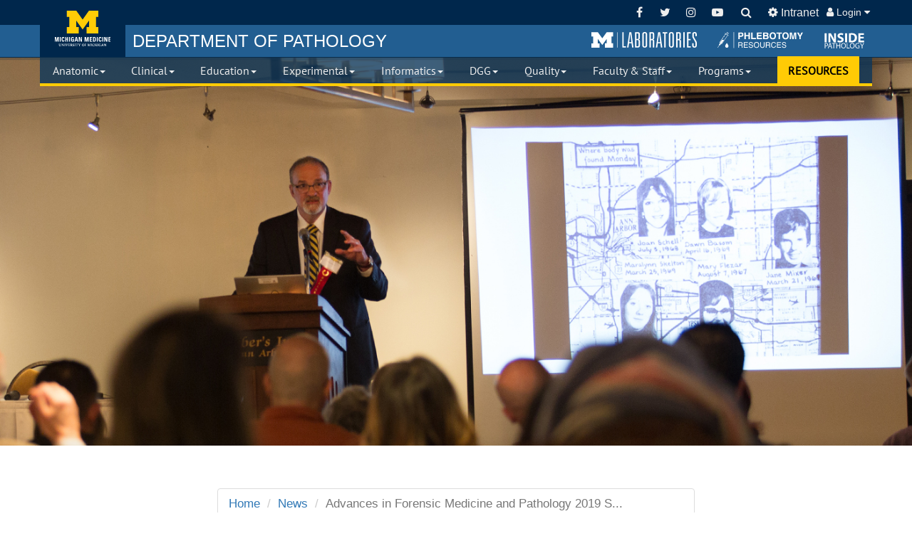

--- FILE ---
content_type: text/html; charset=UTF-8
request_url: https://pathology.med.umich.edu/news/789
body_size: 42388
content:
<!doctype html>
<html class="no-js">

<head prefix="og: http://ogp.me/ns# fb: http://ogp.me/ns/fb# article: http://ogp.me/ns/article#">
    <meta http-equiv="X-UA-Compatible" content="IE=edge">
  <meta charset="utf-8">
  <meta name="viewport" content="width=device-width, initial-scale=1">
  <title>
    Department of Pathology  - Advances in Forensic Medicine and Pathology 2019 Summary  </title>
    <meta name="theme-color" content="#00274c" />
  <link rel="stylesheet" href="/media/CMS.css" />

    
  <style>
        body {
      background-color: #ffffff;
    }
  </style>

      <!-- Global site tag (gtag.js) - Google Analytics -->
          <script async src="https://www.googletagmanager.com/gtag/js?id=G-4KHGXK6XJB"></script>
        <script>
      window.dataLayer = window.dataLayer || [];
      function gtag(){dataLayer.push(arguments);}
      gtag('js', new Date());

      gtag('config', 'G-4KHGXK6XJB');
    </script>
    <!-- Google Tag Manager -->
    <script>(function(w,d,s,l,i){w[l]=w[l]||[];w[l].push({'gtm.start':
    new Date().getTime(),event:'gtm.js'});var f=d.getElementsByTagName(s)[0],
    j=d.createElement(s),dl=l!='dataLayer'?'&l='+l:'';j.async=true;j.src=
    'https://www.googletagmanager.com/gtm.js?id='+i+dl;f.parentNode.insertBefore(j,f);
    })(window,document,'script','dataLayer','GTM-TDBRBCXB');</script>
    <!-- End Google Tag Manager -->
  

       <meta property="og:url" content="https://pathology.med.umich.edu/news/789" />
    <meta property="og:type" content="article" />
    <meta property="og:title" content="Advances in Forensic Medicine and Pathology 2019 Summary" />
    <meta property="og:description" content="The University of Michigan hosted nearly 100 forensic pathologists, medical examiners, death investigators, coroners, and others at Weber’s I..." />
    <meta property="og:image" content="https://www.pathology.med.umich.edu/static/apps/cms/news/789/Forensics2019-Recap-Header.jpg" />
    <meta property="og:image:alt" content="Advances in Forensic Medicine and Pathology 2019 Summary / Department of Pathology / Michigan Medicine" />

</head>
<body >
  <!-- Google Tag Manager (noscript) -->
  <noscript><iframe src="https://www.googletagmanager.com/ns.html?id=GTM-TDBRBCXB"
  height="0" width="0" style="display:none;visibility:hidden"></iframe></noscript>
  <!-- End Google Tag Manager (noscript) -->
  <div id="cover"></div>
  <div class="cms-wrap">
<div class="navbar-fixed-top">
    <nav class="cms-tools cms-navbar navbar-inverse">
    <div class="container cms-container">
      <div>
        <a class="navbar-brand" href="/" title="Go to the home page">
          <div class="navbar-image"></div>
                  </a>
        <ul class="nav navbar-nav pull-left">
          <li class="hide-brand"><a href="/" title="Go to the home page"><span>DEPARTMENT OF PATHOLOGY</span></a></li>
        </ul>
        <ul class="nav navbar-nav pull-right adapt-cms-tools">
          <li class="m-labs-link hide-quickbar-links hide-navbar-links">
    <a href="http://mlabs.umich.edu/" target="_blank" role="button" title="Go to Michigan Laboratories website.">&nbsp;</a>
</li>
<li class="phlebotomy-res-link hide-quickbar-links hide-navbar-links">
    <a href="/phlebotomy" target="_blank" role="button" title="Go to page with Phlebotomy resources.">&nbsp;</a>
</li>
<li class="inside-path-link hide-quickbar-links hide-navbar-links">
    <a href="javascript:void(0)" target="_blank" role="button" onclick="App.openNewsletter(event);" title="Open to see all recent issues of the Inside Pathology Magazine.">&nbsp;</a>
</li>          <li class="divider-vertical hide-divider"></li>
          <li><a href="https://www.facebook.com/umichpath/" target="_blank" title="Facebook"><i class="fa fa-fw fa-facebook"></i></a></li>
          <li><a href="https://twitter.com/UMichPath" target="_blank" title="Twitter"><i class="fa fa-fw fa-twitter"></i></a></li>
          <li><a href="https://www.instagram.com/umichpath" target="_blank" title="Instagram"><i class="fa fa-fw fa-instagram"></i></a></li>
          <li><a href="https://www.youtube.com/c/umichpath" target="_blank" title="YouTube"><i class="fa fa-fw fa-youtube-play"></i></a></li>
          <li class="search-container"><form class="search-form search-container navbar-form search-link" rel="https://www.google.com/search?gws_rd_ssl&q=site:www.pathology.med.umich.edu+">
    <a href="#" class="search-text search-fields"><span class="hide-search-icon"><i class="fa fa-search"></i></span></a>

    <div class="input-group search-box input-group-xs" style="display: none">
        <input type="text" class="search-me form-control" value="" />
        <div class="input-group-btn">
            <button type="button" style="border-radius: 0" class="dropdown-toggle btn btn-primary btn-search-input" data-toggle="dropdown" aria-haspopup="true" aria-expanded="false">
                <span class="search-dest">Define Search</span>
                <span class="caret"></span>
                <span class="sr-only">Toggle Dropdown</span>
            </button>
            <ul class="dropdown-menu bs-maize search-options">
                <li class="hidden"><a href="#" rel="https://www.google.com/search?gws_rd_ssl&q=site:www.pathology.med.umich.edu+">Pathology Website</a></li>
                <li><a href="#" rel="https://www.pathology.med.umich.edu/handbook/#/term/">Clinical Handbook</a></li>
                <li><a href="#" rel="https://www.google.com/?gws_rd=ssl#q=site:mlabs.umich.edu/+">MLabs</a></li>
            </ul>
        </div><!-- /btn-group -->
        <div class="input-group-btn">
            <button type="submit" class="btn btn-primary"><i class="fa fa-search"></i></button>
        </div>
    </div><!-- /input-group -->
</form></li>
          <li><a href="/internal" title="Internal Pages"><i class="fa fa-cog"></i> <span class="hide-xs">Intranet</span></a></li>
          <li class="dropdown">
    <a class="dropdown-toggle cms-link" role="button" id="signInMenu" data-toggle="dropdown" aria-haspopup="true" aria-expanded="false" style="font-size:0.9em;">
                    <i class="fa fa-user"></i> Login <i class="fa fa-caret-down"></i>
            </a>
    <ul id="signInMenu" class="dropdown-menu dropdown-menu-right bs-maize" aria-labelledby="signInMenu" style="padding: 0">
                    <li>
                <form class="navbar-form navbar-login" role="form" method="post" action="/login">
                    <h4>User Login</h4>
                    <div class="form-group">
                        <div class="input-group">
                            <span class="input-group-addon cms-icon cms-icon-user" id="basic-addon1"></span>
                            <input type="text" name="user" class="form-control" placeholder="Unique Name" />
                        </div>
                        <div class="input-group">
                            <span class="input-group-addon cms-icon cms-icon-ok" id="basic-addon1"></span>
                            <input type="password" name="pass" class="form-control" placeholder="Level-2 Password" />
                        </div>
                    </div>
                    <input type="hidden" name="redirect" value="/news/789" />
                    <button class="btn btn-default" type="submit">Sign in</button>
                </form>
            </li>
            </ul>
</li>
        </ul>
      </div>
    </div>
  </nav>

  <nav class="cms-quickbar cms-navbar">
    <div class="container cms-container">
      <h3 class="navbar-title"><a href="/" title="Go to the home page"><span class="hide-department-of">DEPARTMENT OF </span>PATHOLOGY</a></h3>
      <div class="pull-right">
        <ul>
          <li class="m-labs-link hide-quickbar-links hide-navbar-links">
    <a href="http://mlabs.umich.edu/" target="_blank" role="button" title="Go to Michigan Laboratories website.">&nbsp;</a>
</li>
<li class="phlebotomy-res-link hide-quickbar-links hide-navbar-links">
    <a href="/phlebotomy" target="_blank" role="button" title="Go to page with Phlebotomy resources.">&nbsp;</a>
</li>
<li class="inside-path-link hide-quickbar-links hide-navbar-links">
    <a href="javascript:void(0)" target="_blank" role="button" onclick="App.openNewsletter(event);" title="Open to see all recent issues of the Inside Pathology Magazine.">&nbsp;</a>
</li>        </ul>
      </div>
    </div>
  </nav>

  <nav class="cms-links yamm cms-navbar navbar-inverse">
    <div class="container cms-container">
      <div class="navbar-header">
        <button type="button" class="navbar-toggle collapsed" data-toggle="collapse" data-target="#cms-collapse-links" aria-expanded="false">
          <span class="sr-only">Toggle navigation</span>
          <span class="icon-bar"></span>
          <span class="icon-bar"></span>
          <span class="icon-bar"></span>
        </button>
      </div>
      <div class="collapse navbar-collapse" id="cms-collapse-links">
        <div class="cms-table-links">
          <ul class="nav nav-justified navbar-nav">
            <li class="search-dropdown"><form class="search-form search-container navbar-form search-link" rel="https://www.google.com/search?gws_rd_ssl&q=site:www.pathology.med.umich.edu+">
    <a href="#" class="search-text search-fields"><span class="hide-search-icon"><i class="fa fa-search"></i></span></a>

    <div class="input-group search-box input-group-xs" style="display: none">
        <input type="text" class="search-me form-control" value="" />
        <div class="input-group-btn">
            <button type="button" style="border-radius: 0" class="dropdown-toggle btn btn-primary btn-search-input" data-toggle="dropdown" aria-haspopup="true" aria-expanded="false">
                <span class="search-dest">Define Search</span>
                <span class="caret"></span>
                <span class="sr-only">Toggle Dropdown</span>
            </button>
            <ul class="dropdown-menu bs-maize search-options">
                <li class="hidden"><a href="#" rel="https://www.google.com/search?gws_rd_ssl&q=site:www.pathology.med.umich.edu+">Pathology Website</a></li>
                <li><a href="#" rel="https://www.pathology.med.umich.edu/handbook/#/term/">Clinical Handbook</a></li>
                <li><a href="#" rel="https://www.google.com/?gws_rd=ssl#q=site:mlabs.umich.edu/+">MLabs</a></li>
            </ul>
        </div><!-- /btn-group -->
        <div class="input-group-btn">
            <button type="submit" class="btn btn-primary"><i class="fa fa-search"></i></button>
        </div>
    </div><!-- /input-group -->
</form></li>
            <li class="m-labs-link hide-quickbar-links hide-navbar-links">
    <a href="http://mlabs.umich.edu/" target="_blank" role="button" title="Go to Michigan Laboratories website.">&nbsp;</a>
</li>
<li class="phlebotomy-res-link hide-quickbar-links hide-navbar-links">
    <a href="/phlebotomy" target="_blank" role="button" title="Go to page with Phlebotomy resources.">&nbsp;</a>
</li>
<li class="inside-path-link hide-quickbar-links hide-navbar-links">
    <a href="javascript:void(0)" target="_blank" role="button" onclick="App.openNewsletter(event);" title="Open to see all recent issues of the Inside Pathology Magazine.">&nbsp;</a>
</li>            <li class="mega-menu dropdown yamm-fw">
    <a class="dropdown-toggle cms-link" id="anatomic" data-toggle="dropdown" href="#">Anatomic<span class="caret"></span></a>
    <ul class="dropdown-menu yamm-uofm" role="menu" aria-labelledby="anatomic">

        <div class="yamm-content">
            <div class="row">

                <div class="col-lg-5 col-md-12 col-sm-12">
                    <div class="col-sm-6 yamm-border-right">
                        <ul class="list-unstyled folder-sidebar">
                                <li class="more-item"><a href="/anatomic-pathology">Home</a></li>

    <li class="more-item"><a href="/autopsy-and-forensic-services">Autopsy/Forensics</a></li>
    <li class="folder more-item">
        <a href="#anatomic-labs" class="folder-header" data-toggle="anatomic-labs">
            Laboratories <i class="fa fa-fw fa-angle-right"></i>
        </a>
    </li>

    <li class="folder more-item">
        <a href="#anatomic-surgical-pathology" class="folder-header" data-toggle="anatomic-surgical-pathology">
            AP Consultants  <i class="fa fa-fw fa-angle-right"></i>
        </a>
    </li>
    
    <li class="more-item"><a href="https://mlabs.umich.edu/tests/submitting-specimen" target="_blank">Submit Consult</a></li>

     <li class="folder more-item">
        <a href="#anatomic-calendars" class="folder-header" data-toggle="anatomic-calendars">
            Calendars <i class="fa fa-fw fa-angle-right"></i>
        </a>
    </li>

                        </ul>
                    </div>

                    <div class="col-sm-6 col-contact">
                        <h4>
                            <span class="title">Contact</span>
                        </h4>
                        <div class="contact contact-anatomic">
                            <p>    <strong>Threase Nickerson</strong><br />
    <img src="/api/tools/enigmafy/tnickers/med.umich.edu"><br />
    2800 Plymouth Rd, Bldg. 35<br>
    Ann Arbor, MI 48109-2800<br />ph. (734) 647-9125<br />
</p>
                        </div>
                            <ul class="folder-content hidden list-unstyled folder-navigation" id="anatomic-calendars">
        <li>
            <h4>
                <span class="title" style="display: block">
                <div style="display: table">
                    <div style="display: table-cell; width: 100%">Calendars</div>
                    <div style="display: table-cell" class="text-right closeFolders"><i class="fa fa-times-circle"></i></div>
                </div>
                </span>
            </h4>
        </li>
        <li class="more-item">
            <a href="/calendar/#/path-ap-absence">AP Absence</a>
        </li>
        <li class="more-item">
            <a href="/calendar/#/path-ap-service-calendar">AP Service</a>
        </li>
        <li class="more-item">
            <a href="/calendar/#/path-on-call-fac">On Call Schedule</a>
        </li>
        <li class="more-item">
            <a href="/calendar/#/path-on-call-pa">Path Assistant Services</a>
        </li>
        <li class="more-item">
            <a href="/calendar/#/path-events/tags/RC:">Resident Conferences</a>
        </li>
        <li class="more-item">
            <a href="/calendar/#/path-resident-rotation">Resident Rotation</a>
        </li>
    </ul>

    <ul class="folder-content hidden list-unstyled folder-navigation" id="anatomic-surgical-pathology">
        <li>
            <h4>
                <span class="title" style="display: block">
                <div style="display: table">
                    <div style="display: table-cell; width: 100%">AP Consultants</div>
                    <div style="display: table-cell" class="text-right closeFolders"><i class="fa fa-times-circle"></i></div>
                </div>
                </span>
            </h4>
        </li>
                    <li class="more-item"><a href="/faculty/r/consult/surgical/Bone%20and%20Soft%20Tissue%20Pathology">Bone &amp; Soft Tissue Pathology</a></li>
                    <li class="more-item"><a href="/faculty/r/consult/surgical/Breast%20Pathology">Breast Pathology</a></li>
                    <li class="more-item"><a href="/faculty/r/consult/surgical/Cardiac%20Pathology">Cardiac Pathology</a></li>
                    <li class="more-item"><a href="/faculty/r/consult/surgical/Cytogenetics">Cytogenetics</a></li>
                    <li class="more-item"><a href="/faculty/r/consult/surgical/Cytopathology">Cytopathology</a></li>
                    <li class="more-item"><a href="/faculty/r/consult/surgical/Dermatopathology">Dermatopathology</a></li>
                    <li class="more-item"><a href="/faculty/r/consult/surgical/Endocrine%20Pathology">Endocrine Pathology</a></li>
                    <li class="more-item"><a href="/faculty/r/consult/surgical/Forensic%20Pathology">Forensic Pathology</a></li>
                    <li class="more-item"><a href="/faculty/r/consult/surgical/Gastrointestinal%20and%20Hepatobiliary%20Pathology">GI &amp; Hepatobiliary Pathology</a></li>
                    <li class="more-item"><a href="/faculty/r/consult/surgical/Genitourinary%20Pathology">Genitourinary Pathology</a></li>
                    <li class="more-item"><a href="/faculty/r/consult/surgical/Gynecologic%20Pathology">Gynecologic Pathology</a></li>
                    <li class="more-item"><a href="/faculty/r/consult/surgical/Head%20and%20Neck%20Pathology">Head &amp; Neck Pathology</a></li>
                    <li class="more-item"><a href="/faculty/r/consult/surgical/Informatics">Informatics</a></li>
                    <li class="more-item"><a href="/faculty/r/consult/surgical/Molecular%20and%20Genetic%20Pathology">Molecular &amp; Genetic Pathology</a></li>
                    <li class="more-item"><a href="/faculty/r/consult/surgical/Molecular%20Cancer%20Cytogenetics%20and%20Genomics">Molecular Cancer Cytogenetics &amp; Genomics</a></li>
                    <li class="more-item"><a href="/faculty/r/consult/surgical/Molecular%20Diagnostics">Molecular Diagnostics</a></li>
                    <li class="more-item"><a href="/faculty/r/consult/surgical/Molecular%20Genetics">Molecular Genetics</a></li>
                    <li class="more-item"><a href="/faculty/r/consult/surgical/Molecular%20Pathology">Molecular Pathology</a></li>
                    <li class="more-item"><a href="/faculty/r/consult/surgical/Neuropathology">Neuropathology</a></li>
                    <li class="more-item"><a href="/faculty/r/consult/surgical/Oral%20and%20Maxillofacial%20Pathology">Oral &amp; Maxillofacial Pathology</a></li>
                    <li class="more-item"><a href="/faculty/r/consult/surgical/Pediatric%20Pathology">Pediatric Pathology</a></li>
                    <li class="more-item"><a href="/faculty/r/consult/surgical/Proteomics%20and%20Small%20Molecule">Proteomics &amp; Small Molecule</a></li>
                    <li class="more-item"><a href="/faculty/r/consult/surgical/Pulmonary%20Pathology">Pulmonary Pathology</a></li>
                    <li class="more-item"><a href="/faculty/r/consult/surgical/Renal%20Pathology">Renal Pathology</a></li>
                    <li class="more-item"><a href="/faculty/r/consult/surgical/Surgical%20Pathology">Surgical Pathology</a></li>
                    <li class="more-item"><a href="/faculty/r/consult/surgical/Thoracic%20Pathology">Thoracic Pathology</a></li>
            </ul>
    <ul class="folder-content hidden list-unstyled folder-navigation" id="anatomic-labs">
        <li>
            <h4>
                <span class="title" style="display: block">
                <div style="display: table">
                    <div style="display: table-cell; width: 100%">Clinical Laboratories</div>
                    <div style="display: table-cell" class="text-right closeFolders"><i class="fa fa-times-circle"></i></div>
                </div>
                </span>
            </h4>
        </li>
        <li class="more-item"><a href="/histopathology">Histopathology</a></li>
        <li class="more-item"><a href="/cytopathology">Cytopathology</a></li>
        <li class="more-item"><a href="/immunohistochemistry">Immunohistochemistry</a></li>
        <li class="more-item"><a href="/anatomic-pathology/electron-microscopy">Electron Microscopy</a></li>
    </ul>
                    </div>
                </div>

                <div class="col-lg-7 yamm-border-left hidden-md hidden-sm hidden-xs">
                    <h2 class="div-overview"><strong>Anatomic Pathology</strong> <span>Overview</span>
                    </h2>
                    <p style="line-height: 1.4em; margin-bottom: 20px">
                            The division of Anatomic Pathology provides a myriad of diagnostic services. The faculty provide expertise in over 20 subspecialties.
    Staff members within the division provide tissue-based diagnostic tools used to improve patient health.
    The division also provides pathology residents and fellows with broad-based and subspecialty training.
                    </p>
                    <div class="row" style="margin-top:10px;">
                        <div class="PeopleCarousel" data-division="anatomic"></div>
                    </div>
                </div>

            </div>
        </div>
        
    </ul>
</li>            <li class="mega-menu dropdown yamm-fw">
    <a class="dropdown-toggle cms-link" id="clinical" data-toggle="dropdown" href="#">Clinical<span class="caret"></span></a>
    <ul class="dropdown-menu yamm-uofm" role="menu" aria-labelledby="clinical">

        <div class="yamm-content">
            <div class="row">

                <div class="col-lg-5 col-md-12 col-sm-12">
                    <div class="col-sm-6 yamm-border-right">
                        <ul class="list-unstyled folder-sidebar">
                                <li class="more-item"><a href="/clinical-pathology">Home</a></li>

   <!-- <li class="folder more-item">
        <a href="#clinical-faculty-groups" class="folder-header" data-toggle="clinical-faculty-groups">
            Clinical Pathologists <i class="fa fa-fw fa-angle-right"></i>
        </a>
    </li>-->

     <li class="folder more-item">
        <a href="#laboratory-groups" class="folder-header" data-toggle="laboratory-groups">
            Laboratories <i class="fa fa-fw fa-angle-right"></i>
        </a>
    </li>
    
    <li class="more-item"><a href="/handbook">Clinical Handbook</a></li>
    <li class="more-item"><a href="/external-results">External Results</a></li>
    <li class="more-item"><a href="/phlebotomy">Phlebotomy</a></li>
    <li class="more-item"><a href="/point-of-care">Point of Care Testing</a></li>
    <li class="more-item"><a href="/specimen-processing">Specimen Processing</a></li>
    <li class="more-item"><a href="https://mlabs.umich.edu/tests/submitting-specimen" target="_blank">Submit Consult</a></li>
    <li class="folder more-item">
        <a href="#clinical-calendars" class="folder-header" data-toggle="clinical-calendars">
            Calendars <i class="fa fa-fw fa-angle-right"></i>
        </a>
    </li>
                        </ul>
                    </div>

                    <div class="col-sm-6 col-contact">
                        <h4>
                            <span class="title">Contact</span>
                        </h4>
                        <div class="contact contact-clinical">
                            <p>    <strong>Kathryn Curran</strong><br />
    Executive Assistant<br/>
    <img src="/api/tools/enigmafy/cukathry/med.umich.edu"><br />
    2800 Plymouth Rd, Bldg. 36<br />
    Ann Arbor, MI 48109-2800<br />
    (734) 936-1873
</p>
                        </div>
                            <ul class="folder-content hidden list-unstyled folder-navigation" id="clinical-calendars">
        <li>
            <h4>
                <span class="title" style="display: block">
                <div style="display: table">
                    <div style="display: table-cell; width: 100%">Calendars</div>
                    <div style="display: table-cell" class="text-right closeFolders"><i class="fa fa-times-circle"></i></div>
                </div>
                </span>
            </h4>
        </li>
        <li class="more-item">
            <a href="/calendar/#/path-cp-service">CP Service</a>
        </li>
        <li class="more-item">
            <a href="/calendar/#/path-on-call-fac">On Call Schedule</a>
        </li>
        <li class="more-item">
            <a href="/calendar/#/path-events/tags/RC:">Resident Conferences</a>
        </li>
        <li class="more-item">
            <a href="/calendar/#/path-resident-rotation">Resident Rotation</a>
        </li>
    </ul>
    <ul class="folder-content hidden list-unstyled folder-navigation" id="clinical-faculty-groups">
        <li>
            <h4>
                <span class="title" style="display: block">
                <div style="display: table">
                    <div style="display: table-cell; width: 100%">Clinical Pathologists</div>
                    <div style="display: table-cell" class="text-right closeFolders"><i class="fa fa-times-circle"></i></div>
                </div>
                </span>
            </h4>
        </li>
        <li class="more-item"><a href="/faculty/r/consult/clinical/Chemical%20Pathology">Clinical Core Lab</a></li>
        <li class="more-item"><a href="/faculty/r/consult/clinical/Hematopathology">Hematopathology</a></li>
        <li class="more-item"><a href="/faculty/r/consult/clinical/Immunopathology">Immunopathology</a></li>
        <li class="more-item"><a href="/faculty/r/consult/clinical/Microbiology">Microbiology</a></li>
        
    </ul>
    <ul class="folder-content hidden list-unstyled folder-navigation" id="laboratory-groups">
        <li>
            <h4>
                <span class="title" style="display: block">
                <div style="display: table">
                    <div style="display: table-cell; width: 100%">Clinical Laboratories</div>
                    <div style="display: table-cell" class="text-right closeFolders"><i class="fa fa-times-circle"></i></div>
                </div>
                </span>
            </h4>
        </li>
        <li class="more-item"><a href="/blood-bank">Transfusion Medicine</a></li>
        <li class="more-item"><a href="/clinical-core-lab">Clinical Core Laboratory</a></li>
        <li class="more-item"><a href="/cytogenetics">Clinical Cytogenetics</a></li>
        <li class="more-item"><a href="/hematopathology">Hematopathology</a></li>
        <li class="more-item"><a href="/histocompatibility">Histocompatibility</a></li>
        <li class="more-item"><a href="http://mctp.med.umich.edu/" target="_blank">MCTP</a></li>
        <li class="more-item"><a href="/microbiology">Clinical Microbiology</a></li>
        <li class="more-item"><a href="https://mmgl.med.umich.edu/" target="_blank">MMGL</a></li>
        <li class="more-item"><a href="/molecular-diagnostics">Molecular Diagnostics</a></li>
    </ul>
                    </div>
                </div>

                <div class="col-lg-7 yamm-border-left hidden-md hidden-sm hidden-xs">
                    <h2 class="div-overview"><strong>Clinical Pathology</strong> <span>Overview</span>
                    </h2>
                    <p style="line-height: 1.4em; margin-bottom: 20px">
                            The faculty and staff within Clinical Pathology work together to support the full spectrum of clinical services offered by
    the many laboratories within the division. Laboratory personnel provide extensive clinical testing
    and support to all the Michigan Medicine hospitals and clinics as well as the Pathology MLabs reference
    laboratory program. The division also provides personally designed residency and fellowship training.
                    </p>
                    <div class="row" style="margin-top:10px;">
                        <div class="PeopleCarousel" data-division="clinical"></div>
                    </div>
                </div>

            </div>
        </div>
        
    </ul>
</li>            <li class="mega-menu dropdown yamm-fw">
    <a class="dropdown-toggle cms-link" id="education" data-toggle="dropdown" href="#">Education<span class="caret"></span></a>
    <ul class="dropdown-menu yamm-uofm" role="menu" aria-labelledby="education">

        <div class="yamm-content">
            <div class="row">

                <div class="col-lg-5 col-md-12 col-sm-12">
                    <div class="col-sm-6 yamm-border-right">
                        <ul class="list-unstyled folder-sidebar">
                                <li class="more-item"><a href="/education-division">Home</a></li>
    <li class="more-item"><a href="/residency-fellowships">Residency Program</a></li>
    <li class="more-item"><a href="/fellowships">Fellowship Programs</a></li>
    <li class="more-item"><a href="/phd-program">PhD Program</a></li>
    <li class="more-item"><a href="/t-32">T32 Training</a></li>
    <li class="more-item"><a href="/experimental-pathology/postdoc-opportunities">Postdoctoral Fellowship</a></li>
    <li class="more-item"><a href="/medical-laboratory-scientist-internship-program">MLS Internship Program</a></li>
    <li class="more-item"><a href="/allied-health">Allied Health CE</a></li>
    <li class="more-item"><a href="/communications">Communications</a></li>
                        </ul>
                    </div>

                    <div class="col-sm-6 col-contact">
                        <h4>
                            <span class="title">Contact</span>
                        </h4>
                        <div class="contact contact-education">
                            <p>    <strong>Shirley Pindzia</strong><br />
    <em>Administrative Assistant</em><br />
    <img src="/api/tools/enigmafy/seandrew/med.umich.edu"><br />
     <strong>Marie Goldner</strong><br />  
     <em>Manager, Education Programs<br/>
     Administrator, Fellowship Programs</em><br/>
     <img src="/api/tools/enigmafy/mariesas/med.umich.edu"><br />
     (734) 615-1533<br/><br/>   
    <strong>Laura Jacobus</strong><br />
    <em>Administrator, Residency Program</em><br/>
    <img src="/api/tools/enigmafy/lajacobu/med.umich.edu"><br />
    (734) 764-3270<br /><br />
    <strong>Britney Doulos</strong><br />
    <em>Administrator, Fellowship Programs</em><br/>
    <img src="/api/tools/enigmafy/doulosb/med.umich.edu"><br />
    (734) 998-6375<br /><br />
    <strong>Desire' Baber</strong><br />
    <em>Coordinator, Medical Student Programs</em><br/>
    <img src="/api/tools/enigmafy/dbaessle/med.umich.edu"><br />
    (734) 764-8864<br /><br />
    <strong>Laura Labut</strong><br />
    <em>PhD Program Administrator</em><br />
    <img src="/api/tools/enigmafy/laszczem/med.umich.edu"><br /> (734) 763-0846<br /><br />
    <strong>Karen Barron</strong><br />
    <em>Allied Health Education Program Manager</em><br />
    <img src="/api/tools/enigmafy/karbarro/med.umich.edu"><br /> (734) 232-6751<br />
    
</p>
                        </div>
                            <ul class="folder-content hidden list-unstyled folder-navigation" id="education-clinical-fellowships">
        <li>
            <h4>
                <span class="title" style="display: block">
                <div style="display: table">
                    <div style="display: table-cell; width: 100%">Clinical Fellowships</div>
                    <div style="display: table-cell" class="text-right closeFolders"><i class="fa fa-times-circle"></i></div>
                </div>
                </span>
            </h4>
        </li>
        <li class="more-header"><strong>ACGME:</strong></li>
        <li class="more-item"><a href="/index.php?t=page&id=1365">Blood Bank</a></li>
        <li class="more-item"><a href="/index.php?t=page&id=1702">Chemical Pathology</a></li>
        <li class="more-item"><a href="/index.php?t=page&id=1160">Cytopathology</a></li>
        <li class="more-item"><a href="/index.php?t=page&id=1137">Dermatopathology</a></li>
        <li class="more-item"><a href="/fellowships/fellowship-program#forensic_pathology">Forensic Pathology</a></li>
        <li class="more-item"><a href="/index.php?t=page&id=590">Hematopathology</a></li>
        <li class="more-item"><a href="/index.php?t=page&id=1208">Molecular Genetics</a></li>
        <li class="more-item"><a href="/index.php?t=page&id=1224">Neuropathology</a></li>
        <li class="more-item"><a href="/index.php?t=page&id=1396">Pediatic Pathology</a></li>
        <li class="more-header"><strong>Special Training:</strong></li>
        <li class="more-item"><a href="/index.php?t=page&id=1701">Bone and Tissue</a></li>
        <li class="more-item"><a href="/fellowships/fellowship-program#breast_pathology">Breast</a></li>
        <li class="more-item"><a href="/fellowships/fellowship-program#gastrointestinal_pathology">Gastrointestinal</a></li>
        <li class="more-item"><a href="/index.php?t=page&id=1135">Genitourinary</a></li>
        <li class="more-item"><a href="/fellowships/fellowship-program#gynecologic_pathology">Gynecologic</a></li>
        <li class="more-item"><a href="/fellowships/fellowship-program#informatics">Informatics</a></li>
        <li class="more-item"><a href="/index.php?t=page&id=1217">Pulmonary</a></li>
        <li class="more-item"><a href="/index.php?t=page&id=1401">Surgical Pathology</a></li>
    </ul>
                    </div>
                </div>

                <div class="col-lg-7 yamm-border-left hidden-md hidden-sm hidden-xs">
                    <h2 class="div-overview"><strong>Education</strong> <span>Overview</span>
                    </h2>
                    <p style="line-height: 1.4em; margin-bottom: 20px">
                            The division of Training Programs and Communication provides many opportunities for trainees within the department. Residents can obtain training in Anatomic and Clinical Pathology.  Clinical Fellowships are offered in 17 subspecialties.  Research is a core component of our graduate medical education programs. Graduate students can pursue their PhD in Cellular and Molecular Pathology, while the many research laboratories provide Post-doctoral training. In addition, our faculty are integrally involved in teaching both medical and dental students.
                    </p>
                    <div class="row" style="margin-top:10px;">
                        <div class="PeopleCarousel" data-division="education"></div>
                    </div>
                </div>

            </div>
        </div>
        
    </ul>
</li>            <li class="mega-menu dropdown yamm-fw">
    <a class="dropdown-toggle cms-link" id="experimental" data-toggle="dropdown" href="#">Experimental<span class="caret"></span></a>
    <ul class="dropdown-menu yamm-uofm" role="menu" aria-labelledby="experimental">

        <div class="yamm-content">
            <div class="row">

                <div class="col-lg-5 col-md-12 col-sm-12">
                    <div class="col-sm-6 yamm-border-right">
                        <ul class="list-unstyled folder-sidebar">
                                <li class="more-item"><a href="/experimental-pathology">Home</a></li>
    <li class="more-item"><a href="/experimental-pathology/centers-and-institutes">Centers and Institutes</a></li>
    <li class="more-item"><a href="/core-resources">Core Resources</a></li>
    <li class="more-item"><a href="/experimental-pathology/forms">Investigator Information</a></li>
    <li class="more-item"><a href="https://experts.umich.edu/" target="_blank">Michigan Experts</a></li>
    <li class="folder more-item">
        <a href="#experimental-nih" class="folder-header" data-toggle="experimental-nih">
            NIH <i class="fa fa-fw fa-angle-right"></i>
        </a>
    </li>
    <li class="more-item"><a href="https://research.medicine.umich.edu/office-research" target="_blank">Office of Research-Med School</a></li>
    <li class="more-item"><a href="/experimental-pathology/postdoc-opportunities">Postdoc Opportunities</a></li>
    <li class="more-item"><a href="/faculty/?division=3&pageID=762&display=research">Research Faculty</a></li>
    <li class="more-item"><a href="/phd-program/path-research-seminars">Research Seminars</a></li>
                        </ul>
                    </div>

                    <div class="col-sm-6 col-contact">
                        <h4>
                            <span class="title">Contact</span>
                        </h4>
                        <div class="contact contact-experimental">
                            <p>    <strong>Michal Warner</strong><br />
    <img src="/api/tools/enigmafy/warnerml/med.umich.edu"><br />
    ph. (734)936-9355<br /><br />
    4058-B BSRB<br /> 109 Zina Pitcher
    Pl.<br /> Ann Arbor, MI 48109-2200<br /> (734) 764-8403
</p>
                        </div>
                            <ul class="folder-content hidden list-unstyled" id="experimental-nih">
        <li>
            <h4>
                <span class="title" style="display: block">
                <div style="display: table">
                <div style="display: table-cell; width: 100%">NIH</div>
                <div style="display: table-cell" class="text-right closeFolders"><i class="fa fa-times-circle"></i></div>
                </div>
            </span>
            </h4>
        </li>
        <li class="more-item"><a href="https://nih.gov" target="_blank">NIH.gov</a></li>
        <li class="more-item"><a href="https://report.nih.gov/" target="_blank">RePort</a></li>
        <li class="more-item"><a href="https://public.era.nih.gov/commons/public/login.do" target="_blank">eRA Commons</a></li>
        <li class="more-item"><a href="https://www.nih.gov/grants-funding" target="_blank">Grants/Funding</a></li>
    </ul>
                    </div>
                </div>

                <div class="col-lg-7 yamm-border-left hidden-md hidden-sm hidden-xs">
                    <h2 class="div-overview"><strong>Experimental Pathology</strong> <span>Overview</span>
                    </h2>
                    <p style="line-height: 1.4em; margin-bottom: 20px">
                            The Experimental Pathology research faculty focus on understanding the pathobiologic basis of human disease from basic science
    to translational projects and the development of therapies. Aided by laboratory staff, graduate students
    and postdocs, the labs work in multiple areas, including cancer biology, development, neuroscience,
    epigenetics, aging, mucosal biology, immunology and inflammation, and therapeutics.
                    </p>
                    <div class="row" style="margin-top:10px;">
                        <div class="PeopleCarousel" data-division="experimental"></div>
                    </div>
                </div>

            </div>
        </div>
        
    </ul>
</li>            <li class="mega-menu dropdown yamm-fw">
    <a class="dropdown-toggle cms-link" id="informatics" data-toggle="dropdown" href="#">Informatics<span class="caret"></span></a>
    <ul class="dropdown-menu yamm-uofm" role="menu" aria-labelledby="informatics">

        <div class="yamm-content">
            <div class="row">

                <div class="col-lg-5 col-md-12 col-sm-12">
                    <div class="col-sm-6 yamm-border-right">
                        <ul class="list-unstyled folder-sidebar">
                                <li class="more-item"><a href="/pathology-informatics">Home</a></li>
    <li class="more-item"><a href="/pathology-informatics/clinical-informatics">Clinical Informatics</a></li>
    <li class="more-item"><a href="/digital-pathology" target="_blank">Digital Pathology</a></li>
    <li class="more-item"><a href="/pathology-informatics/report-an-issue" target="_blank">Submit a Ticket</a></li>
    <li class="more-item"><a href="https://umich.qualtrics.com/jfe/form/SV_aV4VWItqtz3mKwt" target="_blank">SBAR Form</a></li>
    <li class="more-item"><a href="https://umhealth.sharepoint.com/sites/MMPathologyInformatics/SitePages/SBAR.aspx" target="_blank">Project Prioritization</a></li>
    <li class="more-item"><a href="https://forms.cloud.microsoft/r/uNuw5XAuKk" target="_blank">One Epic: Beaker Open Mic</a></li>
                        </ul>
                    </div>

                    <div class="col-sm-6 col-contact">
                        <h4>
                            <span class="title">Contact</span>
                        </h4>
                        <div class="contact contact-informatics">
                            <p>    <strong>PI Service Desk</strong><br />(734) 936-6740<br />
    <small>Weekdays 7am - 5pm</small><br/><br/>
    <strong>If no one answers use<br /><a href="https://paging.med.umich.edu/PagingMobile/" target="_blank">Paging Services</a></strong><br /><small>
    <em>Emergency/ Page ID: #9398</em></small><br /><br />

    <strong>Beth Gibson</strong><br />
    <img src="/api/tools/enigmafy/bethgibs/med.umich.edu"><br /> 2800 Plymouth Rd, Bldg. 30<br />B30-1581<br/>Ann Arbor, MI 48109-2800<br /> (734) 615-5727
</p>
                        </div>
                                            </div>
                </div>

                <div class="col-lg-7 yamm-border-left hidden-md hidden-sm hidden-xs">
                    <h2 class="div-overview"><strong>Pathology Informatics</strong> <span>Overview</span>
                    </h2>
                    <p style="line-height: 1.4em; margin-bottom: 20px">
                            The primary mission and focus of the Pathology Informatics division is providing uninterrupted stewardship of the clinical
    laboratory information systems in use by the clinical faculty and staff, across the department, to
    produce the clinical laboratory results serving the enterprise’s patient populations.
                    </p>
                    <div class="row" style="margin-top:10px;">
                        <div class="PeopleCarousel" data-division="informatics"></div>
                    </div>
                </div>

            </div>
        </div>
        
    </ul>
</li>            <li class="mega-menu dropdown yamm-fw">
    <a class="dropdown-toggle cms-link" id="dgg" data-toggle="dropdown" href="#">DGG<span class="caret"></span></a>
    <ul class="dropdown-menu yamm-uofm" role="menu" aria-labelledby="dgg">

        <div class="yamm-content">
            <div class="row">

                <div class="col-lg-5 col-md-12 col-sm-12">
                    <div class="col-sm-6 yamm-border-right">
                        <ul class="list-unstyled folder-sidebar">
                                <li class="more-item"><a href="/diagnostic-genetics-genomics">Home</a></li>
    <li class="more-item"><a href="/cytogenetics">Cytogenetics</a></li>
    <li class="more-item"><a href="/dmdl">Dermatopathology Molecular</a></li>
    <li class="more-item"><a href="/molecular-genetic-pathology-fellowship">Fellowship</a></li>
    <li class="more-item"><a href="/mctp" target="_blank">MCTP</a></li>
    <li class="more-item"><a href="https://mmgl.med.umich.edu/" target="_blank">MMGL</a></li>
    <li class="more-item"><a href="/molecular-diagnostics">Molecular Diagnostics</a></li>
    
                        </ul>
                    </div>

                    <div class="col-sm-6 col-contact">
                        <h4>
                            <span class="title">Contact</span>
                        </h4>
                        <div class="contact contact-dgg">
                            <p>                        
    <strong>Brittney Williams</strong><br />
    Executive Assistant<br/>
    <img src="/api/tools/enigmafy/bvgood/med.umich.edu"><br />
    2800 Plymouth Rd, Bldg 36<br />
    Ann Arbor, MI 48109-5605<br />
    (734) 232-5482
</p>
                        </div>
                                            </div>
                </div>

                <div class="col-lg-7 yamm-border-left hidden-md hidden-sm hidden-xs">
                    <h2 class="div-overview"><strong>Diagnostic Genetics and Genomics</strong> <span>Overview</span>
                    </h2>
                    <p style="line-height: 1.4em; margin-bottom: 20px">
                            The division Diagnostic Genetics and Genomics (DGG) strives to unite the multiple molecular diagnostic and research endeavors within the
    department. Clinical applications generally include diagnostic, prognostic and therapeutic applications
    while striving to be on the cutting edge of qualitative and quantitative nucleic acid analyses for
    genetics and oncology.
                    </p>
                    <div class="row" style="margin-top:10px;">
                        <div class="PeopleCarousel" data-division="dgg"></div>
                    </div>
                </div>

            </div>
        </div>
        
    </ul>
</li>            <li class="mega-menu dropdown yamm-fw">
    <a class="dropdown-toggle cms-link" id="quality" data-toggle="dropdown" href="#">Quality<span class="caret"></span></a>
    <ul class="dropdown-menu yamm-uofm" role="menu" aria-labelledby="quality">

        <div class="yamm-content">
            <div class="row">

                <div class="col-lg-5 col-md-12 col-sm-12">
                    <div class="col-sm-6 yamm-border-right">
                        <ul class="list-unstyled folder-sidebar">
                                <li class="more-item"><a href="/pathology-quality">About Us</a></li>
    <li class="more-item"><a href="/pathology-quality/staff">Staff</a></li>
    <li class="more-item"><a href="/pathology-quality/value-creation">Value Creation</a></li>
    <li class="more-item"><a href="/internal/health-safety-manual">Health & Safety Manual</a></li>
                        </ul>
                    </div>

                    <div class="col-sm-6 col-contact">
                        <h4>
                            <span class="title">Contact</span>
                        </h4>
                        <div class="contact contact-quality">
                            <p>    <strong>Eleanor Mills</strong><br />
    Manager<br/>
    <img src="/api/tools/enigmafy/ellyro/med.umich.edu"><br />2800 Plymouth Rd, Bldg 35<br />
    Ann Arbor, MI 48109-5602<br />
    (734) 232-5648
</p>
                        </div>
                                            </div>
                </div>

                <div class="col-lg-7 yamm-border-left hidden-md hidden-sm hidden-xs">
                    <h2 class="div-overview"><strong>Quality &amp; Health Improvement</strong> <span>Overview</span>
                    </h2>
                    <p style="line-height: 1.4em; margin-bottom: 20px">
                            The division of Quality and Health Improvement strives to transform the patient experience for the better by drawing on extensive
    experience in laboratory science, quality management, change management, information systems and
    project management. Using a customer-focused approach, the division strives to improve processes
    and ensure an innovative mindset across the department.
                    </p>
                    <div class="row" style="margin-top:10px;">
                        <div class="PeopleCarousel" data-division="quality"></div>
                    </div>
                </div>

            </div>
        </div>
        
    </ul>
</li>            <li class="mega-menu dropdown yamm-fw">
    <a class="dropdown-toggle cms-link" id="faculty" data-toggle="dropdown" href="#">Faculty &amp; Staff<span class="caret"></span></a>
    <ul class="dropdown-menu yamm-uofm" role="menu" aria-labelledby="faculty">

        <div class="yamm-content">
            <div class="row">

                <div class="col-lg-5 col-md-12 col-sm-12">
                    <div class="col-sm-6 yamm-border-right">
                        <ul class="list-unstyled folder-sidebar">
                                <li class="more-item"><a href="/faculty-and-staff">Home</a></li>
    <li class="more-item"><a href="/index.php?t=page&id=459">Office of the Chair</a></li>
    <li class="more-item"><a href="/faculty-and-staff/finance-and-administration">Finance & Administration</a></li>
    <li class="more-item"><a href="/faculty-and-staff/contact-us">Lab Directory</a></li>
    <li class="more-item"><a href="/faculty">Faculty</a></li>
    <li class="more-item"><a href="/pathology-ambassadors">Lab Ambassadors</a></li>
    <li class="more-item"><a href="/employee-recognition">Employee Recognition</a></li>
    <!--<li class="more-item"><a href="/org_chart">Organization Chart</a></li>-->
    <li class="more-item"><a href="/calendar">Pathology Calendars</a></li>
    <li class="more-item"><a href="/directory">Pathology Directory</a></li>
    <li class="more-item"><a href="/communications">Communications</a></li>
    <li class="more-item"><a href="/support_staff">Support Staff</a></li>
    <li class="more-item"><a href="/wellness">Wellness Initiative</a></li>
                        </ul>
                    </div>

                    <div class="col-sm-6 col-contact">
                        <h4>
                            <span class="title">Contact</span>
                        </h4>
                        <div class="contact contact-faculty">
                            <p>    <strong>Office of the Chair</strong><br />
    NCRC 30-1521<br />
2800 Plymouth Rd, Bldg. 35<br />
Ann Arbor, MI 48109-2800<br />
ph. (734) 763-6384<br />
fax. (734) 763-4782<br /><br />

     <strong>Angela Dokurno</strong><br />
    <em>Assistant to Dr. Parkos</em><br />
    <img src="/api/tools/enigmafy/asuliman/med.umich.edu"><br /> (734) 763-6384<br /><br />

    <strong>Yvonne Beadle</strong><br />
    <em>Assistant to David Golden</em><br />
    <img src="/api/tools/enigmafy/ybeadle/med.umich.edu"><br /> (734) 615-6371<br /><br />

    <h4>
        <span class="title">Vice Chairs Support</span>
    </h4>

    <strong>Marie Brady</strong><br />
    <em>Assistant to Drs. Kathleen Cho & Kamran Mirza</em><br />
    <img src="/api/tools/enigmafy/keilon/med.umich.edu">
    <br />(734) 232-5634<br /><br />

    <strong>Shirley Pindzia</strong><br />
    <em>Assistant to Dr. Myers</em><br />
    <img src="/api/tools/enigmafy/seandrew/med.umich.edu">
    <br />(734) 936-1888<br />
</p>
                        </div>
                                            </div>
                </div>

                <div class="col-lg-7 yamm-border-left hidden-md hidden-sm hidden-xs">
                    <h2 class="div-overview"><strong>Faculty &amp; Staff</strong> <span>Overview</span>
                    </h2>
                    <p style="line-height: 1.4em; margin-bottom: 20px">
                            The Department of Pathology is composed of a large and diverse group of faculty, representing all disciplines of Pathology, many laboratory, administrative and research staff, as well as trainees and students. The focus is
    always on excellence in service, education and research.
                    </p>
                    <div class="row" style="margin-top:10px;">
                        <div class="PeopleCarousel" data-division="faculty"></div>
                    </div>
                </div>

            </div>
        </div>
        
    </ul>
</li>            <li class="mega-menu dropdown yamm-fw">
    <a class="dropdown-toggle cms-link" id="programs" data-toggle="dropdown" href="#">Programs<span class="caret"></span></a>
    <ul class="dropdown-menu yamm-uofm" role="menu" aria-labelledby="programs">

        <div class="yamm-content">
            <div class="row">

                <div class="col-lg-5 col-md-12 col-sm-12">
                    <div class="col-sm-6 yamm-border-right">
                        <ul class="list-unstyled folder-sidebar">
                                <li class="more-item" style="margin: 5px 0px;"><a href="/gpalm">Global Pathology & Lab Medicine (GPALM)</a></li> 
    <li class="more-item" style="margin: 5px 0px;"><a href="/pathology-relocation-and-renovation-project">Pathology Relocation & Renovation (PRR)</a></li> 

                        </ul>
                    </div>

                    <div class="col-sm-6 col-contact">
                        <h4>
                            <span class="title">Contact</span>
                        </h4>
                        <div class="contact contact-programs">
                            <p>    <strong>Rouba Ali-Fehmi, MD</strong><br />
    <img src="/api/tools/enigmafy/alifehmi/med.umich.edu"><br />Global Pathology & Lab Medicine<br />(313) 610-8298<br /><br />

    <strong>Christine Baker</strong><br />
    <img src="/api/tools/enigmafy/cmbaker/med.umich.edu"><br />Pathology Relocation & Renovation<br />(734) 764-5672<br />
</p>
                        </div>
                                            </div>
                </div>

                <div class="col-lg-7 yamm-border-left hidden-md hidden-sm hidden-xs">
                    <h2 class="div-overview"><strong>Programs</strong> <span>Overview</span>
                    </h2>
                    <p style="line-height: 1.4em; margin-bottom: 20px">
                            The Department of Pathology is home to programs that advocate change, support continuing education, improve global health, and beyond. We champion innovation and quality, empowering learners and communities to strengthen systems, improve outcomes, and build a healthier world together.
                    </p>
                    <div class="row" style="margin-top:10px;">
                        <div class="PeopleCarousel" data-division="programs"></div>
                    </div>
                </div>

            </div>
        </div>
        
    </ul>
</li>            <li class="mega-menu dropdown yamm-fw">
    <a class="dropdown-toggle cms-link more-menu" id="faculty-staff" data-toggle="dropdown" href="#">
          <span class="more more-button">
              RESOURCES
          </span>
    </a>
    <ul class="dropdown-menu yamm-uofm" role="menu" aria-labelledby="faculty-staff">

        <div class="yamm-content more-content">
            <div class="row">
                <div class="col-sm-12 col-md-6 col-lg-3 yamm-border-right">
                    <h4>
                        <span class="title">Pathology Resources</span>
                    </h4>
                    <ul class="list-unstyled list-padded-bottom">
			            <li class="more-item">
                            <a href="/hr/performance" target="_blank">
                                Annual Faculty Reporting Tool <i class="fa fa-lock" aria-hidden="true" style="color:#999;font-size:0.9em;"></i>
                            </a>
                        </li>
			            <li class="more-item">
                            <a href="/cms/faculty_locator" target="_blank">
                                Faculty Locator Tool <i class="fa fa-lock" aria-hidden="true" style="color:#999;font-size:0.9em;"></i>
                            </a>
                        </li>
                        <li class="more-item">
                            <a href="/internal/health-safety-manual">
                                Health &amp; Safety Manual
                            </a>
                        </li>
                        <li class="more-item">
                            <a href="http://mlabs.umich.edu/about-us/licensure-accreditation/" target="_blank">
                                Licensure/Accreditation
                            </a>
                        </li>
                        <li class="more-item">
                            <a href="/communications/logos-templates" target="_blank">
                                Logos & Templates
                            </a>
                        </li>
                        <li class="more-item">
                            <a href="https://apps.medialab.com/vanity/umichigan" target="_blank">
                                MediaLab  <i class="fa fa-lock" aria-hidden="true" style="color:#999;font-size:0.9em;"></i>
                            </a>
                        </li>
                        <li class="more-item">
                            <a href="/cms/mediaLabBrowse" target="_blank">
                                MediaLab Document Browsing  <i class="fa fa-lock" aria-hidden="true" style="color:#999;font-size:0.9em;"></i>
                            </a>
                        </li>
                        <li class="more-item">
                            <a href="/mstar">
                               MSTAR
                            </a>
                        </li>
                        <li class="more-item">
                            <a href="/directory">
                                Pathology Directory
                            </a>
                        </li>
			            <li class="more-item">
                            <a href="/internal/policies-procedures-new">
                                Policies and Procedures
                            </a>
                        </li>
			            <li class="more-item">
                            <a href="https://quantatrak.med.umich.edu/" target="_blank">
                                Quanta Track <i class="fa fa-lock" aria-hidden="true" style="color:#999;font-size:0.9em;"></i>
                            </a>
                        </li>
                    </ul>
                    <h4>
                        <span class="title">CORE Resources</span>
                    </h4>
                    <ul class="list-unstyled list-padded-bottom">
                        <li class="more-item">
                            <a href="/digital-pathology" target="_blank">
                                Aperio Slide Scanning Core
                            </a>
                        </li>
                        <li class="more-item">
                            <a href="/pathology-flow-cytometry-core-laboratory" target="_blank">
                                Flow Cytometry Core
                            </a>
                        </li>
                        <li class="more-item">
                            <a href="/molecular-genomic-pathology" target="_blank">
                                Molecular Pathology Core
                            </a>
                        </li>
                        <li class="more-item">
                            <a href="/communications" target="_blank">
                                Imaging / Communications Core
                            </a>
                        </li>
                        <li class="more-item">
                            <a href="https://brcf.medicine.umich.edu/" target="_blank">
                                Biomedical Research Core Facilities
                            </a>
                        </li>
                        <li class="more-item">
                            <a href="/core-resources/research-histology-core" target="_blank">
                                Research Histology Core
                            </a>
                        </li>
                    </ul>
                </div>

                <div class="col-sm-12 col-md-6 col-lg-3 yamm-border-right">
                    <h4>
                        <span class="title">Research</span>
                    </h4>
                    <ul class="list-unstyled list-padded-bottom">
                        <li class="more-item">
                            <a href="http://www.eresearch.umich.edu/" target="_blank">
                                eResearch
                            </a>
                        </li>
                        <li class="more-item">
                            <a href="https://guides.lib.umich.edu/c.php?g=282982&p=1887449" target="_blank">
                                H-Index
                            </a>
                        </li>
                        <li class="more-item">
                            <a href="https://research.medicine.umich.edu/office-research" target="_blank">
                                Office of Research-Med School
                            </a>
                        </li>
                        <li class="more-item">
                            <a href="http://experts.umich.edu/" target="_blank">
                                Michigan Experts
                            </a>
                        </li>
                        <li class="more-item folder">
                            <a href="#more-nih" class="folder-header" data-toggle="more-nih">
                                NIH <i class="fa fa-fw fa-angle-right"></i>
                            </a>
                        </li>
                        
                        <li class="more-item">
                            <a href="/phd-program/path-research-seminars">
                                Research Seminars
                            </a>
                        </li>
                        <li class="more-item">
                            <a href="https://www-scopus-com.proxy.lib.umich.edu/" target="_blank">
                                SCOPUS
                            </a>
                        </li>
                        <li class="more-item">
                            <a href="http://research.umich.edu/" target="_blank">
                                UMich Office of Research
                            </a>
                        </li>
                        <li class="more-item">
                            <a href="http://www.lib.umich.edu/database/link/10165" target="_blank">
                                Web of Science
                            </a>
                        </li>
                    </ul>
                    <h4>
                        <span class="title">Clinical</span>
                    </h4>
                    <ul class="list-unstyled list-padded-bottom">
                        <li class="more-item">
                            <a href="https://analytics.med.umich.edu/" target="_blank">Analytics (Pathology)</a>
                        </li>
                        <li class="more-item">
                            <a href="https://labportal.med.umich.edu/antibiogram/" target="_blank">Antibiotic Susceptibility</a>
                        </li>
                        <li class="more-item">
                            <a href="/handbook/" target="_blank">
                                Clinical Test Catalog (Handbook)
                            </a>
                        </li>
                        <li class="more-item">
                            <a href="https://www.glance.net/default.asp?username=umichpath_fs1.glance.net" target="_blank">
                                Glance Access  <i class="fa fa-lock" aria-hidden="true" style="color:#999;font-size:0.9em;"></i>
                            </a>
                        </li>

                        <li class="more-item">
                            <a href="http://www.med.umich.edu/clinical/" target="_blank">
                                Michigan Medicine Clinical
                            </a>
                        </li>
                        <li class="more-item">
                            <a href="http://www.med.umich.edu/" target="_blank">
                                Michigan Medicine Home
                            </a>
                        </li>
                        <li class="more-item">
                            <a href="https://www.pathology.med.umich.edu/pami" target="_blank">
                                PAMI / PathTrack
                            </a>
                        </li>
                        <li class="more-item">
                            <a href="https://labportal.med.umich.edu/" target="_blank">
                                Pathology Lab Portal  <i class="fa fa-lock" aria-hidden="true" style="color:#999;font-size:0.9em;"></i>
                            </a>
                        </li>
                    </ul>
                </div>

                <div class="col-sm-12 col-md-6 col-lg-3 yamm-border-right">
                    <h4>
                        <span class="title">For Residents</span>
                    </h4>
                    <ul class="list-unstyled list-padded-bottom">
                        <li class="more-item">
                            <a href="/index.php?t=page&id=1055" target="_blank">
                                Clinical Path Templates
                            </a>
                        </li>
                        <li class="more-item">
                            <a href="/cutting" target="_blank">
                                Cutting Manual
                            </a>
                        </li>
                        <li class="more-item">
                            <a href="https://um.medhub.com/" target="_blank">
                                MedHub  <i class="fa fa-lock" aria-hidden="true" style="color:#999;font-size:0.9em;"></i>
                            </a>
                        </li>
                        <li class="more-item">
                            <a href="/didactics/" target="_blank">
                                Online Didactics  <i class="fa fa-lock" aria-hidden="true" style="color:#999;font-size:0.9em;"></i>
                            </a>
                        </li>
                        <li class="more-item">
                            <a href="https://orsecure.med.umich.edu/ScheduleBoard/" target="_blank">
                                Schedule Board  <i class="fa fa-lock" aria-hidden="true" style="color:#999;font-size:0.9em;"></i>
                            </a>
                        </li>
                        <li class="more-item">
                            <a href="/index.php?t=page&id=1054" target="_blank">
                                Surgical Path Templates
                            </a>
                        </li>
                    </ul>
                    <h4>
                        <span class="title">U-M</span>
                    </h4>
                    <ul class="list-unstyled list-padded-bottom">
                        <li class="more-item">
                            <a href="https://umich.elements.symplectic.org/" target="_blank">
                               Elements
                            </a>
                        </li>
                       <!-- <li class="more-item">
                            <a href="https://mbus.doublemap.com/map/" target="_blank">
                                Magic Bus Schedule
                            </a>
                        </li>-->
                        <li class="more-item">
                            <a href="https://mcommunity.umich.edu/" target="_blank">
                                MCommunity
                            </a>
                        </li>
                        <li class="more-item">
                            <a href="http://medicine.umich.edu/medschool/" target="_blank">
                                U-M Medical School
                            </a>
                        </li>
                        <li class="more-item">
                            <a href="https://umich.cloud-cme.com/default.aspx" target="_blank">
                                MiCME
                            </a>
                        </li>
                        <li class="more-item">
                            <a href="http://www.med.umich.edu/i/policies/umh/toc.html" target="_blank">
                                Michigan Medicine Policies
                            </a>
                        </li>
                        <li class="more-item">
                            <a href="https://michmed.csod.com/samldefault.aspx" target="_blank">
                                Cornerstone (formerly MLearning)
                            </a>
                        </li>
                        <li class="more-item">
                            <a href="https://email.med.umich.edu/" target="_blank">
                                Outlook Web Access (E-Mail)  <i class="fa fa-lock" aria-hidden="true" style="color:#999;font-size:0.9em;"></i>
                            </a>
                        </li>
                        <li class="more-item">
                            <a href="https://umich.edu" target="_blank">
                                UMich
                            </a>
                        </li>
                        <li class="more-item">
                            <a href="https://wolverineaccess.umich.edu" target="_blank">
                                Wolverine Access  <i class="fa fa-lock" aria-hidden="true" style="color:#999;font-size:0.9em;"></i>
                            </a>
                        </li>
                    </ul>
                    <ul class="folder-content hidden list-unstyled list-padded-bottom" id="more-nih">
                        <li>
                            <h4>
                                <span class="title" style="display: block">
                                  <div style="display: table">
                                    <div style="display: table-cell; width: 100%">NIH</div>
                                    <div style="display: table-cell" class="text-right closeFolders"><i class="fa fa-times-circle"></i></div>
                                  </div>
                                </span>
                            </h4>
                        </li>
                        <li class="more-item"><a href="https://nih.gov" target="_blank">NIH.gov</a></li>
                        <li class="more-item"><a href="https://report.nih.gov/" target="_blank">RePort</a></li>
                        <li class="more-item"><a href="https://public.era.nih.gov/commons/public/login.do" target="_blank">eRA Commons</a></li>
                        <li class="more-item"><a href="https://www.nih.gov/grants-funding" target="_blank">Grants/Funding</a></li>
                    </ul>
                </div>

                <div class="col-sm-12 col-md-6 col-lg-3">
                    <h4>
                        <span class="title">Calendars</span>
                    </h4>
                    <ul class="list-unstyled list-padded-bottom">
                        <li class="more-item">
                            <a href="/calendar/#/path-ap-absence">
                                AP Absence
                            </a>
                        </li>
                        <li class="more-item">
                            <a href="/calendar/#/path-ap-service-calendar">
                                AP Service
                            </a>
                        </li>
                        <li class="more-item">
                            <a href="/calendar/#/path-ap-teams">
                                AP Teams
                            </a>
                        </li>
                        <li class="more-item">
                            <a href="/calendar/#/path-cp-service">
                                CP Service
                            </a>
                        </li>
                        <li class="more-item">
                            <a href="/calendar/#/conference-rooms">
                                Conference Rooms
                            </a>
                        </li>
                        <li class="more-item">
                            <a href="/calendar/#/path-on-call-fac">
                                On Call Schedules
                            </a>
                        </li>
                        <li class="more-item">
                            <a href="/calendar/#/path-on-call-pa">
                                PA Service On Call
                            </a>
                        </li>
                        <li class="more-item">
                            <a href="/calendar/#/path-events">
                                Pathology Events
                            </a>
                        </li>
                        <li class="more-item">
                            <a href="/calendar/#/path-events/tags/RC:">
                                Resident Conferences
                            </a>
                        </li>

                        <li class="more-item">
                            <a href="/calendar/#/path-resident-rotation" target="_blank">
                                Resident Rotation
                            </a>
                        </li>
                        <li class="more-item">
                            <a href="/calendars/weekly-path-conferences" target="_blank">
                                Weekly Path Conferences  <i class="fa fa-lock" aria-hidden="true" style="color:#999;font-size:0.9em;"></i>
                            </a>
                        </li>

                        <li class="more-item">
                            <a href="https://schedulon.med.umich.edu/EmsWebApp/" target="_blank">
                                SchedulOn Login
                            </a>
                        </li>
                        <ul class="list-unstyled" style="margin-top: 20px">
                            <li>
                                <a href="https://paging.med.umich.edu/" target="_blank">
                                    <strong><i class="fa fa-fw fa-bullhorn"></i> Paging Directory</strong>
                                </a>
                                <br />
                                <a href="https://www.facebook.com/umichpath/" target="_blank"><i class="fa fa-fw fa-facebook"></i> 
                                    <strong>Facebook</strong>
                                </a>
                                <br />
                                <a href="https://twitter.com/UMichPath" target="_blank"><i class="fa fa-fw fa-twitter"></i>
                                    <strong>Twitter</strong>
                                </a>
                                <br />
                                <a href="https://www.instagram.com/umichpath" target="_blank"><i class="fa fa-fw fa-instagram"></i>
                                    <strong>Instagram</strong>
                                </a>
                                <br />
                                <a href="https://www.youtube.com/c/umichpath" target="_blank"><i class="fa fa-fw fa-youtube-play"></i>
                                    <strong>YouTube</strong>
                                </a>
                            </li>
                        </ul>
                    </ul>
                </div>
            </div>
        </div>
        <div style="width:100%;border-top:1px solid #eee;text-align:right;padding:0 10px;font-size:0.8em;color:#999;"><i class="fa fa-lock" aria-hidden="true"></i> Login Required</div>
    </ul>
</li>
          </ul>
        </div>
      </div>
    </div>
  </nav>
  </div>
</div>


    <div style="margin-bottom:30px;">
            <div style="margin:80px auto 0 auto;position:relative;max-width:1406px;"><img src="/static/apps/cms/news/789/Forensics2019-Recap-Header.jpg" width="100%">
          <div class="header-section-container" style="z-index:1;">
        <h1 class="header-section-title"></h1>
      </div>
    </div>
  </div>
  
  <div class="container container-home">
        <div id="utility-box" class="row hidden">
      <ul class="list-inline">
        <li>
          <i class="fa fa-pencil-square-o"></i>
          <a href="#" onclick="Utility.openQuickEditor(event, 'cms-user-content', , 789)">Content QuickEditor</a>
        </li>
          <li>
            <i class="fa fa-cubes"></i>
            <a href="/cms/admin/edit-page/789" onclick="Utility.openTargetWindow(event, 'origin.cms.editPage.789')">Page Editor</a>
          </li>
                      </ul>
    </div>
      <div class="col-lg-12 col-md-12 content-box" style="border:none;width:100%;">
<div style="margin:10px auto;max-width:670px;font-size:17px;line-height:26px;">
  <ol class="breadcrumb">
    <li><a href="/">Home</a></li>
    <li><a href="/news/">News</a></li>
    <li class="active">Advances in Forensic Medicine and Pathology 2019 S...</li>
  </ol>
  <div id="news-view">
    <div class="boxy">
  <div class="badge-text">
    
      <h3>Advances in Forensic Medicine and Pathology 2019 Summary</h3>
      <span class="art-date">
         <small>
               By <a href="">Lynn McCain</a>  |
               <b>June 18</b> 
                      2019
                  </small><br><br></span>
    
          <p class="first-letter-cap">The University of Michigan hosted nearly 100 forensic pathologists, medical examiners, death investigators, coroners, and others at Weber&rsquo;s Inn in Ann Arbor, Michigan, for its 10<sup>th&nbsp;</sup>Annual Advances in Forensic Medicine and Pathology, May 9-10, 2019, for two full days of continuing education.&nbsp; Speakers and attendees from across the globe gathered to learn and contribute to this exceptional conference.&nbsp; Dr. Jeffrey Jentzen, Professor, and Director of Autopsy and Forensic Services, Department of Pathology, Michigan Medicine kicked off the conference with an intriguing review of the Ann Arbor/Ypsilanti Co-Ed Murders from 1967-1969, during which time 7 females, ages 13-23, were murdered by a serial killer, then dumped in open areas.&nbsp;&nbsp;</p>
<p>&mdash;</p>
<h4>Presentations &mdash; Thursday</h4>
<p><strong><span class="lg profile-circle" style="float: right; margin: 0px 0px 10px 10px;"><img src="/static/apps/faculty/Jentzen_Jeff.jpg" border="0" alt="Dr. Jeffrey Jentzen" width="200" /></span>Dr. Jentzen&nbsp;</strong>noted that serial killers are a relatively new phenomenon, generally starting in the early 1960&rsquo;s with the Boston Strangler. Per the FBI definition, serial killers have at least 3 victims, killed over time and most have a sexual component.&nbsp; The motivation is psychological gratification, whether that be sexual, attention seeking, or other aspects of the psyche.&nbsp; A &ldquo;cooling off&rdquo; period between murders distinguishes serial killing from mass or spree killings, in which two or more locations may be involved, but no cooling off period is present.&nbsp; Most are highly organized, intelligent and socially competent individuals with some anti-social behaviors, but no pattern of abuse.&nbsp; Killing is planned and victims are often strangers, selected at random.&nbsp; Serial killers go through a series of phases beginning with the aura phase when intent is developed.&nbsp; This is followed by a trolling phase, where the search for potential victims initiates, then the wooing phase, when victims are captured and bondage is involved.&nbsp;The murder phase may be prolonged or rapid, followed by the totem phase where material (garments, jewelry, or pieces of the body) are collected as trophies.&nbsp; The final phase is the depression phase, which sets the killer up to restart the cycle.&nbsp; Jentzen also noted that communities respond to serial killers in different ways.&nbsp;Some, like Jeffrey Dahmer and Ted Bundy, are kept alive in the community memory, while others, like these Ann Arbor/Ypsilanti murders, are &ldquo;forgotten&rdquo; by the community.&nbsp; Some communities want to portray themselves as &ldquo;safe&rdquo; and as such, tend to bury tragedies that do not fit the community&rsquo;s desired image.</p>
<p>&nbsp;</p>
<p><strong><span class="profile-circle lg" style="float: left; margin: 0px 10px 10px 0px;"><img src="/static/apps/cms/news/789/Barry-Logan.jpg" border="0" alt="Barry Logan" width="78" /></span>Dr. Barry Logan</strong>, Sr. Vice President of Forensic Science Initiatives and Chief Scientist at NMS Labs in Willow Grove, PA followed with a discussion on Current Trends in Novel Drug Use and Newly Emerging Compounds.&nbsp; A native of Glasgow, Scottland, Dr. Logan is the premier forensic toxicologist in the United States.&nbsp; Ten years ago, drug panels were looking for opioids, morphine, codeine, and semi-synthetics such as heroin.&nbsp; Today, the scope of testing has expanded significantly to include many novel synthetic analogs, most of which are fentanyl derivatives.&nbsp; Others that we are seeing include drugs in development by pharmaceutical companies for which patents are filed, but the drugs never came to market.&nbsp; These patents are public documents and can be duplicated by those with the appropriate chemical knowledge.&nbsp; U-47700, from the Upjohn Company, is one that has been duplicated by China and we are seeing more often.&nbsp; When opioid prescribing was tightened in 2014, we saw a big increase in illicit opioids including heroin, fentanyl analogs, and carfentanyl, which is extremely potent.&nbsp; With the introduction of Narcan, we are seeing fewer opioid-related deaths.&nbsp;Production of illicit opioids has shifted from China to Mexico along the US southwestern border and trafficked along established cartel drug routes.&nbsp; Synthetic cannabinoids have emerged beginning in 2008, with 175 synthetic cannabinoid agonists identified in the illicit drug supply as of 2018.&nbsp; These are increasing in potency and produce increased fatalities, especially among cardiac-compromised individuals. Mitragynine is an active compound from a plant grown in SE Asia, Kratum.&nbsp; It is considered an energy-boosting supplement, but at higher doses has analgesic properties like Tramadol.&nbsp; Dr. Logan concluded with brief discussions of multiple other drugs including Alpa PDP (gravel, flocka), methalone, and cariprazine, among others.</p>
<p>&nbsp;</p>
<p><strong><span class="profile-circle lg" style="float: right; margin: 0px 0px 10px 10px;"><img src="/static/apps/cms/news/789/Felo-DO.jpg" border="0" alt="Joseph Felo" width="200" /></span></strong>A discussion of the <em>Opioid Crisis: The Cleveland Experience</em> continued the topic led by <strong>Dr. Joseph Felo</strong>, Forensic Pathologist and Chief Deputy Medical Examiner for Cuyahoga County Medical Examiner&rsquo;s Office in Cleveland, OH.&nbsp; Dr. Felo described the historical changes in drug deaths over the past 13 years, noting that heroin was the major cause of death 2011-2014 when Fentanyl increased along with Cocaine.&nbsp; Cocaine is responsible for 40-50% of overall drug deaths in the past five years, but now 75% of drug deaths include Fentanyl.&nbsp; In investigating drug deaths, it is important to go to the scene and observe the body before it is moved &ndash; what is surrounding the body, any powders or residues, positioning of the body, pills, syringes, spoons with residues, inhalers, prescription drugs, naloxone.&nbsp; Check in the mouth.&nbsp;&nbsp; Drugs cannot be identified by appearance as they can look like anything.&nbsp; Carfentanyl is only 0.4% of the powder in a mixture.&nbsp;Fentanyl is more potent than heroin.&nbsp;20 mg of heroin is a lethal dose whereas 2 mg of fentanyl is lethal.&nbsp; Fentanyl is cheap at only 1 penny/dose as compared to heroin at $2.60 per dose.&nbsp; Today, 99% of cases include fentanyl, often in combination with other drugs such as cocaine, heroin, and marijuana.&nbsp; Metamphetamines represent about 3% of cases today.&nbsp; Victims of drug overdose often have edematous foam in the airway, mucus in the airway, pulmonary edema, cerebral edema, extended bladder, alveolar sacs filled with fluid, purplish red in the lungs, and may have a white powder in trachea or lungs.&nbsp; Postmortem toxicology should include hospital samples of blood, serum and urine, if possible, as levels can be falsely elevated or decreased postmortem.</p>
<p>&nbsp;</p>
<p><strong><span class="profile-circle lg" style="float: left; margin: 0px 10px 10px 0px;"><img src="/static/apps/cms/news/789/Rebecca-Cunningham-2019.jpg" border="0" alt="Rebecca Cunningham" width="120" /></span>Rebecca Cunningham, MD</strong>, Vice President for Health Sciences Research at the University of Michigan Office of Research, described an opioid surveillance system developed in conjunction with the CDC and other organizations to provide real-time information for public health, local communities and others on locations of fatal overdoses and toxicology reports, linked to EMS and hospital emergency department data.&nbsp; The purpose of this is to interrupt potential sales of lethal drugs, identify where greater naloxone doses are needed, and where community services are most useful.</p>
<p><br />The morning concluded with a 10-year review of the impact of the Goudge hearings in Canada by <strong>Dr. Christopher Millroy,&nbsp;</strong>Director of the Eastern Ontario Forensic Pathology Unit and Professor at the University of Ottawa, The Ottawa Hospital, Ottawa, Canada.&nbsp; These hearings reviewed the cases of Dr. Charles Smith, a Canadian-trained, pediatric board certified (US) physician, who was appointed as the Chief Coroner at Sick Kids hospital, in spite of having no forensic pathology training.&nbsp;It was determined that several individuals were incarcerated as a result of mistaken cause of death findings by Dr. Smith.&nbsp; 45 cases were identified as of potential concern.&nbsp; Upon further review, this was reduced to 20 cases.&nbsp; Eighteen of them will be moving forward and two of them are in appeal.</p>
<p>As a result of these hearings, a number of changes have been implemented.&nbsp;</p>
<ol>
<li>Chief Forensic Pathologist was established by statute and would oversee coroners and are required by law to report on failing pathologists/coroners.</li>
<li>All medical examiner offices must have qualified pathologists and cases are open to examination by others, with all homicide and suspicious death cases reviewed by forensic pathologists</li>
<li>All community-related deaths of children will be investigated by forensic pathologists.</li>
<li>Postgraduate education and board certification programs instituted for forensic pathology</li>
<li>Toronto went from 3 to 15 forensic pathologists on staff. The province increased from 24 to 34 forensic pathologists.</li>
</ol>
<p>Thursday afternoon kicked off with three simultaneous workshops on Investigating Truck Collisions (Abraham Tabry, Esq and Jeffrey Jentzen, MD, PhD), Certifying Drug-Related Deaths (Carl Schmidt, MD), and Interpretation of Gunshot Wounds and Weapons (LokMan Sung, MD).</p>
<p>&nbsp;</p>
<p><strong><span class="profile-circle lg" style="float: left; margin: 0px 10px 10px 0px;"><img src="/static/apps/cms/news/789/CMilroy.jpg" border="0" alt="Chris Milroy" width="120" /></span>Dr. Christopher Millroy&nbsp;</strong>returned to discuss Subtle Child Homicide.&nbsp; Child homicide typically occurs before the age of 1 year and nearly always before the age of 5 years.&nbsp; The types of fatal homicide include newborn smothering, battered baby syndrome, head injury and abdominal injury.&nbsp; Fatal child sexual abuse is very rare.&nbsp; Sudden death between the ages of 2-3 years of age is highly suspicious.&nbsp; About 4 % of child death cases are homicides, 1/3 are natural deaths, and 1/3 are accidental, with suicides more common among teens.&nbsp; SIDS (sudden infant death syndrome) for children under age 1 is rarely considered a cause of death any longer.&nbsp; Some are an undetermined cause, some unsafe sleeping environment.&nbsp; Typically, it is multifactorial.&nbsp; To determine the cause of death, complete radiology on every case, do genetic testing for abnormalities such as Long QT syndrome, repeat newborn screening and metabolic studies, visually examine the bones for fractures both new and healed, do histology on all cases.&nbsp; Consider signs of neglect &ndash; underweight, fatty liver from starvation.&nbsp;Conduct toxicology studies.&nbsp;Multiple crib deaths may be signs of homicide, but 80-90% of 2<sup>nd&nbsp;</sup>crib deaths are from natural causes, others may be due to unsafe sleeping conditions/accidental.&nbsp; Only a few are homicides.</p>
<p>Case reports followed with <strong>Dr. Millroy&nbsp;</strong>presenting the first case of a 9 mo. old Inuit child who passed away during the night, sleeping with his mother on a mattress on the floor.&nbsp; The child had a common Inuit gene variant, CPT1A-P479 variant, which leads to hypoglycemia if not on a ketogenic diet.&nbsp; This variant is found in 70% of infants in the region.&nbsp; Initial thoughts indicated possible death due to unsafe sleeping environment or due to the gene variant.&nbsp; Toxicology came back with lethal levels of dihyphenadrine, which was the cause of death.</p>
<p>&nbsp;</p>
<p><strong><span class="profile-circle lg" style="float: right; margin: 0px 0px 10px 10px;"><img src="/static/apps/cms/news/789/Milad_Webb.jpg" border="0" alt="Milad Webb" width="200" /></span>Milad Webb </strong>presented a case of sudden &ldquo;sniffing&rdquo; death syndrome.&nbsp;Sniffing, huffing, bagging are names for the process of inhaling chemicals to get high, such as air duster cans, shoe polish, nitrous oxide, spray paint, etc.&nbsp; A 39 yr. old female called EMS.&nbsp; She was trying to fall asleep and had sniffed 4 cans of air duster that day.&nbsp; She was alert, oriented, laying on the floor, not feeling well.&nbsp; She vomited but experienced no pain.&nbsp; She was able to walk to the ambulance without assistance and needed minimal care on the trip to the ED, where she was able to ambulate and get into bed on her own.&nbsp; She reported to the ED physician she had been huffing for 24-36 hours continuously, was nauseous and thirsty.&nbsp; Vitals were stable.&nbsp; A nurse entered to place an IV, the patient indicates she didn&rsquo;t feel well, seizes, then goes limp and dies.&nbsp; Tox report indicated high levels of halogenated hydrocarbon (Freon 152a).&nbsp;This can result in sensitization of myocardium to catecholamine surge.&nbsp; Catecholamine is associated with excitement, fear, exertion, and masturbation.&nbsp;When the patient is sensitized to catecholamine, its release results in sudden cardiovascular collapse.&nbsp; The patient experienced this collapse when she experienced fear of the needle.&nbsp; Attempts to resuscitate her with epinephrine further exacerbated the issue and all hope of survival was lost.</p>
<p>&nbsp;</p>
<p><strong>Dr. Martin Ishikawa</strong>, reported on a natural death case.&nbsp; A 62 yr old Caucasian male with no medical history other than sleep apnea suddenly died while hiking in Hawaii.&nbsp; He was 6&rsquo;7&rdquo; and weighed 290 pounds.&nbsp; He had no injuries.&nbsp; Examination revealed an enlarged heart, with right side slightly dilated.&nbsp;No focal cardiac lesions.&nbsp; Minor atherosclerosis and kidney changes, gall stones, nodular prostate.&nbsp; Nothing exceptional for his age.&nbsp; Postmortem toxicology indicated caffeine in his blood.&nbsp; Histology revealed giant cells, some necrosis, numerous eosinophils.&nbsp;Myocardial cells are dying.&nbsp; The major differential diagnosis is sarcoidosis, which has characteristic well-formed granulomas diffusely involving the myocardium.&nbsp; Giant cell myocarditis is differenced by its abundant eosinophils, perivascular distribution of fibrosis, giant cells and lack of well-formed granulomas.&nbsp; Cause of death is Giant Cell Myocarditis.</p>
<p>&nbsp;</p>
<p><strong>Dr. Joseph Felo&nbsp;</strong>presented a case on fatal hemoperitoneum, an unusual complication of percutaneous endoscopic gastrostomy.&nbsp; An 82 yr. old white male with cardiovascular disease, COPD and chronic malnutrition has a PEG tube inserted using the standard Posky technique without difficulty.&nbsp; No evidence of bleeding.&nbsp; Within 5 minutes, he developed hypoxia, hypotension.&nbsp; He was on DNR status and died within 55 minutes of the procedure.&nbsp; An autopsy was requested by the family.&nbsp; The PEG tube was inserted to the left of the zyphoid process.&nbsp; The patient had a classic CABG scar.&nbsp; No oozing or pus around the PEG tube.&nbsp; Some hemorrhage with 1.2 liters of blood in the abdominal cavity.&nbsp;The PEG tube had perforated the greater omentum, and torn through the gastroepiploic artery, along the base of the stomach.&nbsp; Death was ruled as natural &ndash; therapeutic complication.&nbsp; As a known risk factor, this does not imply malpractice.</p>
<p>&nbsp;</p>
<p><strong><span class="profile-circle lg" style="float: left; margin: 0px 10px 10px 0px;"><img src="/static/apps/faculty/Schmidt_Carl.jpg" border="0" alt="Carl Schmidt" width="200" /></span>Dr. Carl Schmidt&nbsp;</strong>presented on a 4-month-old child that died in the care of his father, who had prior misdemeanors and felonies.&nbsp; Father called 911 and indicated he fell asleep with the child in his arms, rolled over the child and woke up in time to resuscitate the child.&nbsp; Upon arrival, the child was brain dead.&nbsp; Police are texted to indicate the child has skull fractures and lung bruising with anterior anal lacerations.&nbsp; Police arrested the father.&nbsp; Upon autopsy, the skull fractures were actually unfused bones at the base of the skull.&nbsp; There was no subdural hemorrhage.&nbsp; No fractures, no lung contusions, nothing.&nbsp; The anal lacerations were anal fissures due to constipation, the rectum was normal.&nbsp; Father was eventually exonerated based on the findings of the autopsy. &nbsp;</p>
<p>&mdash;</p>
<p>The day wrapped up with a poster session and reception, with Dr. Milad Webb winning the Best Poster presentation for his poster entitled &ldquo;<em>Kratom:&nbsp; An Herbal Overdose</em>".&nbsp; This was followed by dinner and the Dolores M. and John E. Finger, MD Forensic Lecture by award winner, <strong>Ian Burney, PhD</strong>.&nbsp; His lecture was entitled &ldquo;<em>Spatters and Lies:&nbsp; Contrasting Forensic Cultures in the Trials of Sam Sheppard, 1954-66</em>.&rdquo;</p>
<div class="row">
<div class="col-lg-6 col-md-6 col-sm-6 col-xs-12"><img src="/static/apps/cms/news/789/Forensics-Milad.jpg" border="0" alt="Milad Webb receiving award from Allecia Wilson" width="100%" /></div>
<div class="col-lg-6 col-md-6 col-sm-6 col-xs-12"><img src="/static/apps/cms/news/789/Ian-Burney.jpg" border="0" alt="Professor Ian Burney speaking" width="100%" /></div>
</div>
<p>&nbsp;</p>
<h4>&nbsp;</h4>
<h4>Presentations &mdash; Friday</h4>
<p>Friday, May 10<sup>th&nbsp;</sup>kicked off with a warm welcome by Dr. Jeffrey Jentzen then quickly onto Ian Burney&rsquo;s lecture, <em>The Making of English CSI</em>, a review of his book of the same name on the 1953 investigation into the 10 Rillington Place Murders.&nbsp; This book merged the themes of interaction and reconfiguration of forensic body/mortuary-based investigation with the forensics of things &ndash; the scientific harvesting, collection, and analysis of crime scene places.&nbsp;He reviewed the history of death investigations in England and the contributions of the Austrian investigating magistrate, Hans Gross, with his 1893 detailed crime scene investigations manual (900 pages), as well as the impacts of English pathologists Bernard Stillsbury and Keith Simpson.&nbsp; He then described the 10 Rillington Place Murders and the outcomes of the death investigations.</p>
<p>&nbsp;</p>
<p><strong><span class="profile-circle lg" style="float: right; margin: 0px 0px 10px 10px;"><img src="/static/apps/cms/news/789/nuzum.jpg" border="0" alt="Nuzum" width="200" /></span><span class="profile-circle lg" style="float: right; margin: 0px 0px 10px 10px;"><img src="/static/apps/cms/news/789/STEPHANIE_DOMITROVICH.jpg" border="0" alt="Stephanie Domitrovich" width="66" /></span>Judges Stephanie Domitrovich, PhD</strong> and <strong>W. Milton Nuzum, III</strong>, were invited back to our conference this year to host another interactive &ldquo;you be the judge&rdquo; session on cutting-edge issues at the intersection of law and science.&nbsp; The focus was on the use of cutting-edge scientific results as evidence based on Daubert and Frye.&nbsp; The Frye test evaluates if a particular procedure has found general acceptance in the relevant scientific community.&nbsp; The witness is qualified by expert knowledge, skill, experience, training or education.&nbsp; The judge cannot be trusted to make this determination of general acceptance due to lack of knowledge.&nbsp; Under Daubert, the trial judge is given the responsibility to make the determination using a non-exclusive list of questions:</p>
<ol>
<li>Has the theory or technique been tested?</li>
<li>Has it been subjected to peer review and publications?</li>
<li>Is there known or potential rate of error in the technique?</li>
<li>Is it generally accepted in the relevant scientific community?</li>
<li>Are the facts relevant and reliable?</li>
<li>Was the test performed in a laboratory or not?</li>
<li>A judge has sole discretion to admit or reject proposed &ldquo;scientific&rdquo; evidence. The standard for appeal is an abuse of discretion.</li>
</ol>
<p>The judges presented a series of cases upon which the audience voted whether or not the evidence should be admitted under Frye or Daubert, which often resulted in split votes.&nbsp;It was an entertaining and educational presentation.</p>
<p>&nbsp;</p>
<p><strong><span class="profile-circle lg" style="float: left; margin: 0px 10px 10px 0px;"><img src="/static/apps/cms/news/789/Rudy-Castellani-2019.jpg" border="0" alt="Rudolph Castellani" width="120" /></span>Rudolph Castellani, MD</strong>, Professor of Pathology and Neuroscience, Section Chief of Neuropathology, Vice Chair for Research&nbsp;and Director of Autopsy Service at West Virginia University and Rockefeller Neuroscience Institute addressed &ldquo;The (lack of) Appropriateness of CTE for Death Certification&rdquo;, or the issue of the status of neurotrauma leading to progressive encephalopathy in athletes and others with head trauma.&nbsp; This is sometimes called being &ldquo;Punch drunk&rdquo; or having &ldquo;boxer&rsquo;s brain&rdquo;, and is currently the focus of progressive dementia in football players.&nbsp; Prior to the 20<sup>th&nbsp;</sup>century, boxers often fought daily, sometimes multiple times per day, which resulted in a neurological decline.&nbsp; A study of 224 boxers revealed that just 17% had neurological signs not attributed to another disease.&nbsp; Of these, 6% could be considered &ldquo;punch drunk&rdquo;, all of whom boxed prior to WWII.&nbsp; The condition was not progressive in most cases and some boxers improved over time.&nbsp;No cases of dementia pugilistica have been seen in the 20<sup>th</sup>century.&nbsp; Castellani argued that current diagnosis of CTE in athletes due to levels of Tau in the brain and the presence of &ldquo;tangles&rdquo; are not diagnostic and is subjective.&nbsp; No robust studies have been conducted to determine cause and effect and many cases of CTE have been misdiagnosed and are actually other disease processes.&nbsp; CTE should not be used as a cause of death on death certificates.</p>
<p>&nbsp;</p>
<p>Sudden Unexpected Deaths with Epilepsy (SUDEP) was the next topic, presented by <strong>Dr. Carl Schmidt.</strong>&nbsp; Epilepsy is having 2 or more unprovoked seizures more than 24 hours apart.&nbsp; 1 in 100 people have epilepsy, with an 11-fold higher mortality rate.&nbsp; Among young adults, epilepsy deaths are 24-27-fold higher than the general population.&nbsp;Epilepsy is often found in conjunction with other medical conditions such as diabetes and heart disease and absence seizures can be a herald for psychiatric illnesses. Epilepsy takes multiple forms.&nbsp; There are reading-induced seizures that begin with jerks in the jaw and can progress to full convulsions; absence seizures where the patient has a lapse of consciousness; video-game induced seizures; flashing light-induced seizures and seizures acquired due to stroke or trauma.&nbsp; Drugs of abuse can lower the threshold for seizures, especially cocaine, and many genetic conditions are associated with seizures. &nbsp;Sleep deprivation can cause seizures. &nbsp;Some are idiopathic.</p>
<p>The seizures can be fairly minor, such as an absence seizure where the individual has a brief lapse of consciousness to a grand mal seizure, where severe convulsions occur. Provoked seizures, caused by fever, drugs or withdrawals are different than epilepsy.&nbsp;SUDEP is quite common, but the best way to make determinations are often from evidence found at the scene.&nbsp; &nbsp;SUDEP victims are often in strange positions, wrapped up in blankets, in bathtubs, or surrounded by displaced objects.&nbsp; There are often phenobarb or dilatin or other medications in the home.&nbsp; Brains should be examined after fixation, the tongue may be bitten, foci pneumonia may be present.&nbsp; Sometimes stroke or trauma can be found or tumors seen.&nbsp; Other findings may include parasites, especially cystopsychosis from pork, sclerosis in the hippocampus, or vascular malformations may have ruptured during seizure activity.&nbsp;</p>
<p>&nbsp;</p>
<p><strong>Dr. Milad Webb&nbsp;</strong>continued the discussion on brain-related deaths by presenting &ldquo;The Neuropathology of Sudden Death.&rdquo;&nbsp;Intracranial lesions can be related to deaths, but are also frustrating to diagnose due to our limited understanding of the brain.&nbsp; The primary mechanisms of sudden death is due to intracranial insults, resulting in rapid death caused by intracranial pressure and obstructive hydrocephalus.&nbsp;Sudden death can occur when bleeding in the brain occurs, which is very caustic to the brain tissue.&nbsp; This can set off a huge autonomic discharge, cardiac arrest, and severe ischemia due to vasal spasm.&nbsp; The rapid increase in pressure on the brain will cause death to occur due to vascular collapse in the brain. Hallmark changes are not seen unless it happens more slowly, then one can see a lateral shift, midline shift or the brain herniating through hard boundaries as well as pressure necrosis.&nbsp; Another major mechanism is obstructive hydrocephalis, which can develop quickly or over time.&nbsp; The posterior fossa obstruction is rapidly fatal.&nbsp; Intracranial infections are another cause, particularly meningococcal infections, which are accompanied by petechial rashes.&nbsp; Waterhouse friderichsen syndrome can also result from a severe meningitis infection.&nbsp; At times, ear and oral infections can spread to the brain, resulting in purulent ventriculits in the frontal lobe.&nbsp; Brain tumors account for about 8% of massive intracerebral hemorrhages with 50% of bleeds being the first manifestation of the tumor.&nbsp; Finally, various types of trauma can result in brain hemorrhages, swelling or blockages resulting in pressure-related deaths.&nbsp; To diagnose, get a complete history, consider whether fresh or fixed formalin will better serve you, take lots of photos to document findings, take time to do a thorough dissection and consider a neuropathology consultation if necessary.</p>
<p>&nbsp;</p>
<p><strong>Dr. Joseph Felo&nbsp;</strong>returned after lunch to discuss an investigation into asphyxial deaths.&nbsp; Asphyxia is a common pathway in many types of deaths and have few physical findings other than petechial hemorrhages and discoloration of skin.&nbsp; Petechial hemorrhages occur distal to the pressure point, often in the face, eyes skin or sometimes the epiglottis or larynx.&nbsp;Cyanosis, a purple cast to the skin, is evidence of a lack of oxygen while cherry red skin indicates carbon monoxide intoxication, cyanide poisoning or hypothermia.&nbsp; Asphyxia is caused by insufficient oxygen, either environmentally or mechanically.&nbsp; Oxygen can be replaced by carbon monoxide, methane, propane, butane, nitrogen or helium in the air and will result in asphyxia.&nbsp; Mechanical means include trauma or pressure that prevents normal respiration.&nbsp; This can be applied pressure or positional, where you cannot move the chest due to the physical position of the body &ndash; contorted, upside down, kinking of the neck.&nbsp;Smothering occurs when the airways are externally obstructed.&nbsp; Other types include drowning, hanging &ndash; both suicide and autoerotic, strangulation, chemicals (i.e. hydrogen sulfide), choking, and aspiration.&nbsp; Witness statements, evidence at the scene and subtle signs of skin color, petechial hemorrhages are needed to diagnose.&nbsp; It is often a diagnosis of exclusion.</p>
<p>&nbsp;</p>
<p><strong><span class="profile-circle lg" style="float: right; margin: 0px 0px 10px 10px;"><img src="/static/apps/faculty/Wilson_Allecia.jpg" border="0" alt="Dr. Allecia Wilson" width="200" /></span>Dr. Allecia Wilson</strong>, Assistant Professor and Director of Residency Training Program, University of Michigan Department of Pathology, continued the discussion on organ donation in traumatic infant deaths.&nbsp; She was taught if a baby died, organs could not be donated as there may be suspicions of child abuse and you couldn&rsquo;t do anything that would interfere with determining the cause of death.&nbsp; Wilson then discussed how, working with Gift of Life, she was able to develop a protocol that would enable the collection of all necessary evidence for the pursuit of legal cases while also enabling donation of certain organs.&nbsp; She is present, when possible, at the cribside where the child died, prior to being moved for the surgical processes and is able to photograph each step of the way so all the data is captured.&nbsp; In addition, she can guide the surgeons on which organs can be harvested and which need to remain with the infant, depending on the damage present.&nbsp; She also conducts a full body CT scan prior to starting so she is able to do a 3D reconstruction after the fact.&nbsp; Best practices include communicating often and early with law enforcement, Gift of Life, prosecutor; getting access to the body prior to the body being cleaned and donated to document pattern injuries and bite marks; be present during the donation surgery and photograph each stage prior to moving or cutting anything; and the investigator needs to be able to dictate what is and isn&rsquo;t touched.&nbsp;In this way, pediatric homicides can be used for organ donations without compromising the quality of the autopsy and evidence recovered.&nbsp; Trauma and injuries can be thoroughly documented.</p>
<p>&nbsp;</p>
<p><strong><span class="profile-circle lg" style="float: left; margin: 0px 10px 10px 0px;"><img src="/static/apps/faculty/Lieberman_Richard.jpg" border="0" alt="Richard Lieberman" width="200" /></span>Dr. Richard Lieberman,&nbsp;</strong>Associate Professor of Pathology and Obstetrics and Gynecology at Michigan Medicine continued the afternoon with a case study of a 13-year-old girl with a complete hydatidiform mole in a trial for sexual assault.&nbsp; A 13-year-old girl was diagnosed with a septic molar pregnancy, which is pregnancy without a fetus.&nbsp; She experienced an enlarged uterus, elevated HGV and urine testing returned positive for pregnancy.&nbsp; Operative findings revealed there were no fetal blood vessels or NRBCs, just the placenta.&nbsp; This type of pregnancy occurs when an egg is fertilized and there is a duplication of the paternal chromosome and an expulsion of the material chromosome, creating a homologous diandry.&nbsp; This results in no fetal development and an abnormal placenta.&nbsp; Hydropic chorionic villi, no fetal growth, no nucleated blood cells, no p57 expression.&nbsp; The uterine contents are 100% paternal in origin.&nbsp; This occurs in 1:500 to 1000 pregnancies.&nbsp; If not removed, this poses a cancer risk.&nbsp; DNA testing identified the father with a probability of 99.99999%.</p>
<p>&nbsp;</p>
<p>The final presentation of the conference was <strong>Professor Arneet Arora</strong>, Professor, and Head of Forensic Medicine and Toxicology, Institute of National Importance, AIMS, Bhopal, India.&nbsp; Arora discussed the Industrial disaster that occurred in Bhopal in 1984.&nbsp; She was a child in Bhopal at the time and is now working as a Forensic Pathologists in her home town.&nbsp; In 1984, Union Carbide experienced a factory gas leak of MIC as a result of a lack of adequate maintenance and training of personnel.&nbsp; UC decided to move 42 tons of the MIC but the pipes appeared to be blocked.&nbsp;Efforts to clear the pipes resulted in water getting into the MIC tank, resulting in a chemical reaction, forming a heavy, superheated gas that burst through the concrete and flooded the area around the plant.&nbsp; Surrounding the plant was low-lying areas illegally densely populated with immigrants, many of whom lived in substandard housing and slept on the floor.&nbsp; MIC gas reacts like toxic tear gas, flows across the ground and causes significant respiratory impairment.&nbsp; The leak occurred at 11:30 pm and by midnight, villagers were swarming out of their homes, unable to breathe.&nbsp; UC didn&rsquo;t release any information about the leak, so hospitals had no way to know how to treat those who showed up at their emergency centers.&nbsp; Most people died on the way to the hospital.&nbsp; People and animals were dying along the road by the thousands.&nbsp; A limited number of autopsies were performed to reduce risk to the forensic pathologist.&nbsp; Organs were red, like cyanide poisoning.&nbsp; Not all patients died the first day.&nbsp; The first three days were terrible, followed by others who passed 1 month later and others a year later and still others beyond.&nbsp; In the acute/sub-acute phase, less than 6 months post exposure, symptoms included breathlessness, chest pain, severe dry or wet cough, pulmonary edema, distress, and pneumonitis.&nbsp; In the chronic phase, 6 months post exposure and beyond, victims experienced cough, chest pain, dyspnea, wheezing, and broncho-laveolitis. Respiratory, neurological, psychiatric and ophthalmic symptoms dominated.&nbsp; Upon autopsy, victims had thick, tenacious, foamy froth at nose and mouth, enlarged lungs, edematous, congested hemorrhages with consolidation.&nbsp; Severe necrotizing lesions affected bronchioles, alveoli, and capillaries with a profuse inflow of fluid in the alveoli.&nbsp; UC was found guilty of negligence and paid 50,000 rupees each to 1.7 million people.&nbsp; New laws enforced safety procedures, which needed to be stricter than in developed countries due to the higher risk caused by a lower-skilled workforce and more densely populated.</p>
	<div style="clear:both;">&nbsp;</div>

          <div class="news-footer-tags">
              <div class="tag-news-bottom">
                      <a class="btn btn-primary btn-sm btn-umich-maize btn-font-md" href="/news/forensics">forensics</a>
                      <a class="btn btn-primary btn-sm btn-umich-maize btn-font-md" href="/news/anatomic pathology">anatomic pathology</a>
                      <a class="btn btn-primary btn-sm btn-umich-maize btn-font-md" href="/news/conferences">conferences</a>
                  </div>
      
          <!-- Social Media Shares -->
        <div class="social-media-news">
          <!-- Twitter -->
          <a href="https://twitter.com/share" class="twitter-share-button" data-hashtags="umichpath">Tweet</a>
          <script>!function(d,s,id){var js,fjs=d.getElementsByTagName(s)[0],p=/^http:/.test(d.location)?'http':'https';if(!d.getElementById(id)){js=d.createElement(s);js.id=id;js.src=p+'://platform.twitter.com/widgets.js';fjs.parentNode.insertBefore(js,fjs);}}(document, 'script', 'twitter-wjs');</script>

          <!-- Facebook -->
          <div class="fb-share-button" id="fb-sharing" data-href="" data-layout="button" style="top:-5px;"></div>
          
          <!--  REDDIT
          <a href="//www.reddit.com/submit" onclick="window.location = '//www.reddit.com/submit?url=' + encodeURIComponent(window.location); return false"> <img src="//www.redditstatic.com/spreddit6.gif" alt="submit to reddit" border="0" /> </a>-->

          <!-- LinkIN -->
          <script src="//platform.linkedin.com/in.js" type="text/javascript"> lang: en_US</script>
          
          <!--- This shouldn't be here, but the api started giving the button a vertical-align:bottom 
            which through off the buttons being lined up--->
          <span style="vertical-align: top !important;display:inline-block;margin-top:-2px;">
            <script type="IN/Share" data-url="" id="linkIN"></script>
          </span>

          <!-- Changing the URL for both Facebook and LinkIN to current page -->
          <script>!function(){ var url=window.location.href;document.getElementById("fb-sharing").setAttribute("data-href", url);document.getElementById("linkIN").setAttribute("data-url", url);}</script>
</div>
        <div class="rate-article">
            <form action="/cms/rate" role="form" method="post">
              <span><strong>Rate this Article:&nbsp;&nbsp;</strong>
                <a href="javascript:void(0);" class="glyphicon glyphicon-thumbs-up"></a>
                <a href="javascript:void(0);" class="glyphicon glyphicon-thumbs-down"></a>
              </span>
              <div class="comments">
                <div class="form-group">
                  <textarea class="form-control" rows="3" placeholder="Your Comments" name="user_comment" id="user_comment"></textarea>
                  <input type="hidden" name="liked" value="">
                  <input type="hidden" name="disliked" value="">
                  <input type="hidden" name="news_id" value="789">
                </div>
                <button type="submit" class="btn btn-primary">Submit</button>&nbsp;&nbsp;
                <button type="button" class="btn btn-default cancel">Cancel</button>
              </div>
            </form>
        </div>

     </div>
  </div>

</div>
  </div>
  </div>
</div>
  </div>

    <footer>
    <div class="row">
  <div class="col-lg-4 col-md-4 col-sm-4">
    <a name="footer"></a>
    <h4>Pathology Links</h4>
    <ul>
      <li><a href="/a-james-french-society-of-pathologists">UMPAS/AJFS</a></li>
      <li><a href="https://labportal.med.umich.edu/antibiogram/" target="_blank">Antibiotic Susceptibility</a></li>
      <li><a href="/calendar">Calendars</a></li>
      <li><a href="/handbook/">Clinical Test Catalog (The Handbook)</a></li>
      <li><a href="/digital-pathology">Digital Pathology</a></li>
      <li><a href="https://umich.elements.symplectic.org/" target="_blank">Elements</a></li>
      <li><a href="/internal/health-safety-manual">Health &amp; Safety Manual</a></li>
      <li><a href="/internal/libraries">Libraries</a></li>
      <li><a href="https://apps.medialab.com/vanity/umichigan" target="_blank">MediaLab</a></li>
      <li><a href="/mctp/" target="_blank">MCTP (Translational Pathology)</a></li>
      <li><a href="/mltp/" target="_blank">MLTP (Michigan Legacy Tissue Program)</a></li>
      <li><a href="/communications/services">Pathology Imaging</a></li>
      <li><a href="https://labportal.med.umich.edu/portal/" target="_blank">Pathology Lab Portal</a></li>
      <li><a href="/internal/policies-procedures-new">Policies and Procedures</a></li>
      <li><a href="/phd-program">PhD Program</a></li>
      <li><a href="https://quantatrak.med.umich.edu/" target="_blank">Quanta Track</a></li>
    </ul>
  </div>
  <div class="col-lg-4 col-md-4 col-sm-4">
    <h4>Pathology Programs</h4>
    <ul>
      <li><a href="/employee-recognition">Employee Recognition</a></li>
      <li><a href="/pathology-ambassadors">Laboratory Ambassadors</a></li>
      <li><a href="/wellness">Wellness Initiative</a></li>
    </ul>
    <br/>
    <h4>U of M Links</h4>
    <ul>
      <li><a href="http://giving.medicine.umich.edu/areas-to-support/pathology" target="_blank">Give Online</a></li>
      <li><a href="https://mbus.ltp.umich.edu/map" target="_blank">Magic Bus Schedule</a></li>
      <li><a href="https://michmed.csod.com/samldefault.aspx">Cornerstone (formerly MLearning)</a></li>
      <li><a href="http://medicine.umich.edu/medschool/">Medical School</a></li>
      <li><a href="https://umich.cloud-cme.com/default.aspx" target="_blank">MiCME</a></li>
      <li><a href="http://experts.umich.edu">Michigan Experts</a></li>
      <li><a href="https://paging.med.umich.edu/">Paging Directory</a></li>
      <li><a href="https://mcommunity.umich.edu" target="_blank">UM Directory (M-Community)</a></li>
      <li><a href="http://www.med.umich.edu/clinical/" target="_blank">Michigan Medicine Clinical Page</a></li>
      <li><a href="http://www.med.umich.edu/" target="_blank">Michigan Medicine Home Page</a></li>
      <li><a href="http://umich.edu" target="_blank">University of Michigan</a></li>
      <li><a href="https://wolverineaccess.umich.edu" target="_blank">Wolverine Access</a></li>
    </ul>

  </div>
  <div class="col-lg-4 col-md-4 col-sm-4">
    <h4>Inside Pathology</h4>
    <div class="newsletter-footer-feature">
      <span class="newsletter-cover-img">
        <span class="glyphicon glyphicon-new-window open-contents" onclick="App.openNewsletter(event);"></span>
        <img src="/static/apps/InsidePathology/InsidePathology2025-Cover.jpg" alt="2025 Inside Pathology Cover Image" width="100%" />
      </span>
      <span>
        <span><small class="small-thin-tag">FEATURED STORY</small></span>
          <h3 class="newsletter-title">Bridging Gaps, Building Community...</h3>
        <p>Not Receiving it?</p>
        <p class="reg-button"><a class="btn btn-primary btn-sm" href="mailto:path-communications@umich.edu?subject=Subscribe User for Pathology Newsletter&amp;body=*Please subscribe me for your next Inside Pathology Newsletter.*">Contact
            Us</a>&nbsp;&nbsp;<a class="btn btn-primary btn-sm" href="javascript:void(0)" onclick="App.openNewsletter(event);">Read
            More</a></p>
        <p>&nbsp;</p>
      </span>
    </div>
      <h4>Helpful Links</h4>
      <ul>
        <li><a href="https://guides.lib.umich.edu/c.php?g=282982&p=1887449">H-Index</a></li>
        <li><a href="https://email.med.umich.edu">Outlook Web Access (E-Mail)</a></li>
        <li><a href="/static/apps/cms/ckfinder/userfiles/162/files/UM-Pathology-Contacts-Word.pdf">Printable Contact
            Sheet</a></li>
        <li><a href="http://www.ncbi.nlm.nih.gov/pubmed?otool=umichlib">Pub Med</a></li>
        <li><a href="https://www-scopus-com.proxy.lib.umich.edu/">SCOPUS</a></li>
        <li><a href="http://www.lib.umich.edu/database/link/10165">Web of Science</a></li>
      </ul>
      
    </div>
  </div>
</div>
<div class="copy">&copy; copyright 2026 Regents of the University of Michigan<br>
  <a href="http://www.med.umich.edu/umhs/disclaimers/complete_disclaimer.html" target="_blank">Complete Disclaimer</a>
  | <a href="https://www.uofmhealth.org/general-information/privacy-statement" target="_blank">Privacy Statement</a>
  | <a href="http://med.umich.edu/umhs/contact-us/index.html" target="_blank">Contact UMHS</a></div>  </footer>

    <div class="modal fade" id="modal-confirm" tabindex="-1" role="dialog" aria-labelledby="modal-confirm-by" style="z-index:1051">
    <div class="modal-dialog modal-sm" role="document">
        <div class="modal-content">
            <div class="modal-header">
                <button type="button" class="close" data-dismiss="modal" aria-label="Close"><span aria-hidden="true">&times;</span></button>
                <h4 class="modal-title" id="modal-confirm-by">Are You Sure?</h4>
            </div>
            <div class="modal-body">
                <span class="modal-confirm-msg"></span> This action cannot be undone!
            </div>
            <div class="modal-footer">
                <button type="button" class="btn btn-default" data-dismiss="modal">No</button>
                <button id="confirm-save" type="button" class="btn btn-primary">Yes</button>
            </div>
        </div>
    </div>
</div>    <div class="modal fade" id="modal-alert" tabindex="-1" role="dialog" aria-labelledby="modal-alert-by" style="z-index:1041">
    <div class="modal-dialog modal-sm" role="document">
        <div class="modal-content">
            <div class="modal-header">
                <button type="button" class="close" data-dismiss="modal" aria-label="Close"><span aria-hidden="true">&times;</span></button>
                <h4 class="modal-title" id="modal-confirm-by">Halt!</h4>
            </div>
            <div class="modal-body">
                <span class="modal-confirm-msg"></span>
            </div>
            <div class="modal-footer">
                <button type="button" class="btn btn-primary" data-dismiss="modal">OK</button>
            </div>
        </div>
    </div>
</div>    
<div class="modal fade" id="modal-submit-story" tabindex="-1" role="dialog" aria-labelledby="modal-submit-story-by">
    <div class="modal-dialog modal-lg" role="document">
        <div class="modal-content">
            <div class="modal-header">
                <button type="button" class="close" data-dismiss="modal" aria-label="Close"><span aria-hidden="true">&times;</span></button>
                <h4 class="modal-title" id="modal-editor-by">Submit a Story</h4>
            </div>
            <div class="modal-body">
                <form id="submit-story-form" action="/cms/submitStory" method="POST" role="form">
                    <p class="help-block">
                        <strong>Using <em>"Article should post in"</em> will allow you to "tag" your article for searching and navigation.</strong>
                        Enter and format your news story and then click submit. It will be reviewed carefully before approval. All fields are required.
                    </p>
                    <p class="form-error-msg text-danger hidden"><strong>* All fields are required! Please fill them in first.</strong></p>
                    <div class="row">
                        <div class="col-sm-12 col-md-6 col-lg-6 form-group">
                            <label class="control-label" for="news-title">Title <span class="text-primary">*</span></label>
                            <input type="text" class="form-control" id="news-title" name="news_title" placeholder="Enter the story's title" required />
                        </div>
                        <div class="col-sm-12 col-md-6 col-lg-6 form-group">
                            <label for="tag_id">Article should post in:</label>
                                <input id="tags" class="form-control" placeholder="" type="text" name="tags" value="" />

                            <div id="tagInfo"></div>
                        </div>
                    </div>
                    <div class="row">
                        <div class="col-sm-12 col-md-6 col-lg-6 form-group">
                            <label class="control-label" for="news-date">Publish Date <span class="text-primary">*</span></label>
                            <input type="text" id="news-date" class="form-control flatpickr" name="news_date" value="01/18/2026" placeholder="mm/dd/yy" required />
                        </div>
                        <div class="col-sm-12 col-md-6 col-lg-6">
                            &nbsp;
                        </div>
                    </div>
                    <div class="row">
                        <div class="col-sm-12 col-md-12 col-lg-12 form-group">
                            <label class="control-label" for="news-content">Story Body <span class="text-primary">*</span></label>
                            <textarea class="form-control tinymce-basic" id="news-content" name="news_content" style="width:100%" required></textarea>
                        </div>
                    </div>
                </form>
            </div>
            <div class="modal-footer">
                <button type="button" class="btn btn-default" data-dismiss="modal"><span class="glyphicon glyphicon-ban-circle"></span> Cancel</button>
                <button id="submit-story-button" type="button" class="btn btn-primary"><span class="glyphicon glyphicon glyphicon-send"></span> Submit</button>
            </div>
        </div>
    </div>
</div>    <div class="modal fade" id="modal-newsletter" tabindex="-1" role="dialog" aria-labelledby="modal-newsletter">
    <div class="modal-dialog modal-lg" role="document">
        <div class="modal-content">
            <div class="modal-header">
                  <!-- Chevron Controls -->
                  <a href="#myMagazine" role="button" data-slide="prev" class="newsletter-dir-btn">
                    <span class="glyphicon glyphicon-chevron-left">&nbsp;</span>
                  <!--<span class="sr-only">Previous</span>-->
                  </a>
                  <a href="#myMagazine" role="button" data-slide="next" class="newsletter-dir-btn">
                    <span class="glyphicon glyphicon-chevron-right">&nbsp;</span>
                  <!--<span class="sr-only">Next</span>-->
                  </a>
                  <!--  END Chevron Controls -->
                <button type="button" class="close" data-dismiss="modal" aria-label="Close" title="Close Inside Pathology Window"><span aria-hidden="true">&times;</span></button>
            </div>
            <div class="modal-body">
                <div class="newsletter-pop">
                    <div id="myMagazine" class="carousel slide" data-interval="false">
  <div class="carousel-inner" role="listbox">
             <div class="item">
              <!-- Fall 2014 Issue #1 -->
              <table class="newsletter-table">
                 <tr>
                    <td class="cover-img clean-up">
                    <!-- /path/to/image -->
                      <img src="https://www.pathology.med.umich.edu/static/apps/InsidePathology/InsidePath2014-Cover.jpg" alt="2014 Newsletter Cover Image"/>
                    <!-- /END image path -->
                      <small>
                        <strong style="color:#184376;">ON THE COVER</strong>
                        <!-- Data from cover caption in database -->
                          <p>Breast team reviewing a patient's slide. (<em>From left to right</em>) Ghassan Allo, Fellow; Laura Walters, Clinical Lecturer; Celina Kleer, Professor. <a href="https://www.pathology.med.umich.edu/news/290" class="clicktracker" data-clicktracker-tag="newsletter" data-clicktracker-id="232">See Article</a><br/><em>Photography by <strong>Elizabeth Walker</strong></em></p>
                        <!-- /END information -->
                      </small>
  
                      <div class="newsletter-contributors">
                          <h3>2014</h3>
                          <small>
                          <!--  Loop the contributors from database -->
                            <p><strong>Department Chair</strong><br>
                            <a href="/faculty/kathcho" target="_blank">Kathleen R. Cho, MD</a> <small>(Interim, 7/2013-9/2014)</small><br><br>
                            <strong>Editorial Team</strong><br>
                            Robin Kunkel<br>
                            Laura Zaborski<br><br>
  
                            <strong>Prinicipal Photography</strong><br>
                            Mark Deming<br>
                            Elizabeth Walker<br><br>
                            <strong>Layout Design</strong><br>
                            Brent Temple<br><br>
                            <strong>Contributors</strong><br>
                            <a href="/faculty/appelman">Henry Appelman, MD</a><br>
                            <a href="/faculty/barabmcke">Barbara McKenna, MD</a><br>
                            <a href="/faculty/zanetan">Zaneta Nikolovska-Coleska, PhD</a><br>
                            <a href="/faculty/cparkos">Charles Parkos, MD, PhD</a><br>
                            Robert Penny, MD, PhD<br>
                            <a href="/faculty/lbsmith">Lauren Smith, MD</a><br>
                            <a href="/faculty/tomlinss">Scott Tomlins, MD, PhD</a><br>
                            Elizabeth Walker</p>
                          <!-- /END Loop -->
                          </small>
                      </div>
                    </td>
                    <td class="spacer"></td>
                    <td class="spacer"></td>
                    <td valign="top">
                      <div class="newsletter-top-fixed">
                        <div class="newsletter-top-wrapper">
                          <div class="mobile-visible">
                            <!-- /path/to/image -->
                              <img src="https://www.pathology.med.umich.edu/static/apps/InsidePathology/InsidePath2014-Cover.jpg" alt="2014 Newsletter Cover Image" style="width:100%;"/>
                            <!-- /END image path -->
                          </div>
                          <div>
                            <small class="small-thin-tag">newsletter</small><br>
                            <h1>INSIDE PATHOLOGY  <span class="clean-up"><span class="glyphicon glyphicon-chevron-down" onClick="$('.magazine_info').toggle();"></span></span></h1> 
                            <span>
                              <button type="button" class="btn btn-default btn-xs addToCount" onclick="window.open('http://www.pathology.med.umich.edu/static/apps/InsidePathology/InsidePathology2014.pdf')" class="clicktracker" data-clicktracker-tag="dl-newsletter" data-clicktracker-id="0"><span class="glyphicon glyphicon-arrow-down"></span>&nbsp;&nbsp;Download PDF</button>
                              <button type="button" class="btn btn-default btn-xs addToCount" onclick="window.open('http://giving.medicine.umich.edu/areas-to-support/pathology')" class="clicktracker" data-clicktracker-tag="give-newsletter" data-clicktracker-id="0"><span class="cms-icon cms-icon-gift"></span>&nbsp;&nbsp;Give Online</button>
                            </span>
                          </div>  
                        </div>
                         <!-- Magazine Information -->
                        <div class="magazine_info">
                          <h3>About Our Newsletter</h3>
                          <p><em>Inside Pathology</em> is an newsletter published by the Chairman's Office to bring news and updates from inside the department's research and to become familiar with those leading it.  It is our hope that those who read it will enjoy hearing about those new and familiar, and perhaps help in furthering our research.</p>
                        </div>
                        <!-- /End Mag Info -->
  
  
                        </div>
  
                        <div class="news-contents-list">
                          <h2 style="margin-top:0;">CONTENTS</h2>
                          <ul>
                          <!-- Loop News from Newsletter category for current year -->
                            <li><h3><strong>Chairman’s Corner</strong></h3></li>
  
                            <li><h3><strong>Introducing Charles A. Parkos</strong></h3>
                            </li>
  
                            <li><h3><a href="https://www.pathology.med.umich.edu/news/232" class="clicktracker" data-clicktracker-tag="newsletter" data-clicktracker-id="232">Facing Fears to Improve Patient Care</a></h3>
                            </li>
  
                            <li><h3><strong>A Brief History of Pathology Chairs</strong></h3></li>
  
                            <li><h3><strong>Paradigm</strong></h3></li>
  
                            <li><h3><a href="https://www.pathology.med.umich.edu/news/270" class="clicktracker" data-clicktracker-tag="newsletter" data-clicktracker-id="270">Faculty Perspectives: Ethics and Pathology</a></h3>
                            </li>
  
                            <li><h3><a href="https://www.pathology.med.umich.edu/news/271" class="clicktracker" data-clicktracker-tag="newsletter" data-clicktracker-id="271">Faculty Profile: One Old Guy's Perspective on Pathology at Michigan</a></h3>
  
                            <li><h3><strong>Molecular and Celluar Pathology Graduate Program</strong></h3>
                            </li>
                          <!-- /End Loop -->
                          </ul>
                        </div>
                    </td>
                  </tr>
              </table>
        </div>
             <div class="item">
              <!-- Spring 2016 Issue #2 -->
              <table class="newsletter-table">
                 <tr>
                    <td class="cover-img clean-up">
                    <!-- /path/to/image -->
                      <img src="https://www.pathology.med.umich.edu/static/apps/InsidePathology/Newsletter-Cover-2016-Web.jpg" alt="2016 Newsletter Cover Image"/>
                    <!-- /END image path -->
                      <small>
                        <strong style="color:#184376;">ON THE COVER</strong>
                        <!-- Data from cover caption in database -->
                          <p>Autopsy Technician draws blood while working in the Wayne County morgue. <a href="https://www.pathology.med.umich.edu/news/290" class="clicktracker" data-clicktracker-tag="newsletter" data-clicktracker-id="290">See Article</a><br/><em>Photography by <strong>Kelly Root</strong></em></p>
                        <!-- /END information -->
                      </small>
  
                      <div class="newsletter-contributors">
                          <h3>2016</h3>
                          <small>
                          <!--  Loop the contributors from database -->
                            <p><strong>Department Chair</strong><br>
                            <a href="/faculty/cparkos" target="_blank">Charles A. Parkos, M.D., Ph.D.</a><br><br>
                            <strong>Editorial Team</strong><br>
                            Robin Kunkel<br>
                            <a href="/faculty/barbmcke" target="_blank">Barbara McKenna, M.D.</a><br>
                            Vashni Santee<br>
                            Sara Talpos<br><br>
                            <strong>Prinicipal Photography</strong><br>
                            Mark Deming<br>
                            Kelly Root<br>
                            Elizabeth Walker<br><br>
                            <strong>Layout Design</strong><br>
                            Brent Temple<br><br>
                            <strong>Contributors</strong><br>
                            Christine Baker<br>
                            <a href="/faculty/jmjentze" target="_blank">Jeffrey Jentzen, M.D., Ph.D.</a><br>
                            <a href="/faculty/dnewton" target="_blank">Duane Newton, Ph.D.</a><br>
                            Brent Temple<br>
                            Elizabeth Walker<br>
                            <a href="/faculty/pward" target="_blank">Peter A. Ward, M.D.</a></p>
                          <!-- /END Loop -->
                          </small>
                      </div>
                    </td>
                    <td class="spacer"></td>
                    <td class="spacer"></td>
                    <td width="66%" valign="top">
                    <div class="newsletter-top-fixed">
                      <div class="newsletter-top-wrapper">
                        <div class="mobile-visible">
                            <img src="https://www.pathology.med.umich.edu/static/apps/InsidePathology/Newsletter-Cover-2016-Web.jpg" alt="2016 Newsletter Cover Image" width="100%"/>                                    <!-- /END image path -->
                        </div>
                        <div>
                          <small class="small-thin-tag">newsletter</small><br>
                          <h1>INSIDE PATHOLOGY  <span class="clean-up"><span class="glyphicon glyphicon-chevron-down" onClick="$('.magazine_info').toggle();"></span></span></h1> 
                          <span>
                            <button type="button" class="btn btn-default btn-xs addToCount" onclick="window.open('http://www.pathology.med.umich.edu/static/apps/InsidePathology/InsidePathology-Spring2016.pdf')" class="clicktracker" data-clicktracker-tag="dl-newsletter" data-clicktracker-id="0"><span class="glyphicon glyphicon-arrow-down"></span>&nbsp;&nbsp;Download PDF</button>
                          <!--<button type="button" class="btn btn-default btn-xs" onClick="$('.mail_copy_form').toggle();">Mail My Copy</button>-->
                            <!--<button type="button" class="btn btn-default btn-xs" onClick="$('.feedback_form').toggle();"><span class="glyphicon glyphicon-comment"></span>&nbsp;&nbsp;Your Feedback</button>-->
                            <button type="button" class="btn btn-default btn-xs addToCount" onclick="window.open('http://giving.medicine.umich.edu/areas-to-support/pathology')" class="clicktracker" data-clicktracker-tag="give-newsletter" data-clicktracker-id="0"><span class="cms-icon cms-icon-gift"></span>&nbsp;&nbsp;Give Online</button>
                            <!--<button type="button" class="btn btn-default btn-xs">Update My Info</button>-->
                          </span>
                        </div>
                        </div>
  
                         <!-- Magazine Information -->
                        <div class="magazine_info">
                          <h3>About Our Newsletter</h3>
                          <p><em>Inside Pathology</em> is an newsletter published by the Chairman's Office to bring news and updates from inside the department's research and to become familiar with those leading it.  It is our hope that those who read it will enjoy hearing about those new and familiar, and perhaps help in furthering our research.</p>
                      </div>
                        <!-- /End Mag Info -->
  
  
                        </div>
  
                        <div class="news-contents-list">
                          <h2 style="margin-top:0;">CONTENTS</h2>
                          <ul>
                          <!-- Loop News from Newsletter category for current year -->
                            <li><h3><a href="https://www.pathology.med.umich.edu/news/304" class="clicktracker" data-clicktracker-tag="newsletter" data-clicktracker-id="304">Chairman’s Corner</a></h3>
                            <p>An update from the Department Chair from 2015-2016</p></li>
  
                            <li><h3><a href="https://www.pathology.med.umich.edu/news/290" class="clicktracker" data-clicktracker-tag="newsletter" data-clicktracker-id="290">Wayne County Medical Examiners Office + University of Michigan</a></h3>
                            <p>Collaborates between Wayne County and the Department of Pathology and Social Work at U-M are imporving the lives of patient families and the faculty and staff who serve them, becoming a model for the future.</p></li>
  
                            <li><h3><a href="https://www.pathology.med.umich.edu/news/291" class="clicktracker" data-clicktracker-tag="newsletter" data-clicktracker-id="291">The History of Pathology Imaging</a></h3>
                            <p>For over 60 years, photpographers have been on staff to provide imaging services for Pathology, covering departmental events, documenting research, and more.  Go back in time through historical photos.</p></li>
  
                            <li><h3><a href="https://www.pathology.med.umich.edu/news/305" class="clicktracker" data-clicktracker-tag="newsletter" data-clicktracker-id="305">Staff in Focus</a></h3>
                            <p>Lab Ambassador Program: Bridging the Gap between Patients and the Laboratory</p></li>
  
                            <li><h3><a href="https://www.pathology.med.umich.edu/news/306" class="clicktracker" data-clicktracker-tag="newsletter" data-clicktracker-id="306">Featured Methodology</a></h3>
                            <p>MALDI-TOF: A new Paradigm for Diagnostic Microbiology</p></li>
  
                            <li><h3><a href="https://www.pathology.med.umich.edu/news/292" class="clicktracker" data-clicktracker-tag="newsletter" data-clicktracker-id="292">Reflections</a></h3>
                            <p>Faculty member and former chair, Peter Ward, reflects on his decades of service at the U-M</p></li>
  
                            <li><h3><a href="https://www.pathology.med.umich.edu/news/262" class="clicktracker" data-clicktracker-tag="newsletter" data-clicktracker-id="262">Uncovering the Truth</a></h3>
                            <p>Director of Autopsy and Forensic Services, Dr. Jeffrey Jentzen, reflects on his career, beginning with his training in Minneapolis in the early ‘80 and including high profile cases such as the Jeffrey Dahmer serial killings.</p></li>
  
                            <li><h3><a href="https://www.pathology.med.umich.edu/news/307" class="clicktracker" data-clicktracker-tag="newsletter" data-clicktracker-id="307">Moving Forward - Relocation of Pathology</a></h3>
                            <p>In December, 2015, the Board of Regents approved the design for the Clinical Pathology Laboratories Relocation and Renovation project.  Senior Project Manager, Christine Baker, explains how Lean Facility Design is being used to involve faculty and staff in creating the plans for their new workspace.</p></li>
                          <!-- /End Loop -->
                          </ul>
                          <br/>
                        </div>
                    </td>
                  </tr>
              </table>
        </div>
        <div class="item">
        <!-- Spring 2017 Issue #3 -->
              <table class="newsletter-table">
                 <tr>
                    <td class="cover-img clean-up">
                    <!-- /path/to/image -->
                      <img src="https://www.pathology.med.umich.edu/static/apps/InsidePathology/InsidePath2017-Cover.jpg" alt="2017 Newsletter Cover Image"/>
                    <!-- /END image path -->
                      <small>
                        <strong style="color:#184376;">ON THE COVER</strong>
                        <!-- Data from cover caption in database -->
                          <p>Dr. Sriram Venneti, MD, PhD and Postdoctoral Fellow, Chan Chung, PhD investigate pediatric brain cancer. <a href="https://www.pathology.med.umich.edu/news/405" class="clicktracker" data-clicktracker-tag="newsletter" data-clicktracker-id="405">See Article</a><br/><em>Photography by <strong>Dustin Johnston</strong></em></p>
                        <!-- /END information -->
                      </small>
  
                      <div class="newsletter-contributors">
                          <h3>2017</h3>
                          <small>
                          <!--  Loop the contributors from database -->
                            <p><strong>Department Chair</strong><br>
                            <a href="/faculty/cparkos" target="_blank">Charles A. Parkos, MD, PhD</a><br><br>
                            <strong>Editorial Team</strong><br>
                            Robin Kunkel<br>
                            <a href="/faculty/barbmcke" target="_blank">Barbara McKenna, MD</a><br>
                            Vashni Santee<br>
                            Elizabeth Walker<br/>
                            <br>
                            <strong>Prinicipal Photography</strong><br>
                            Dustin Johnston<br>
                            Elizabeth Walker<br><br>
                            <strong>Layout Design</strong><br>
                            Brent Temple<br><br>
                            <strong>Contributors</strong><br>
                            Christine Baker<br>
                            <a href="/faculty/jmjentze" target="_blank">Lina Shao, PhD</a><br>
                            Leslie Stainton<br>
                            Sara Talpos<br>
                            Elizabeth Walker</p>
                          <!-- /END Loop -->
                          </small>
                      </div>
                    </td>
                    <td class="spacer"></td>
                    <td class="spacer"></td>
                     <td width="66%" valign="top">
                        <div class="newsletter-top-fixed">
                          <div class="newsletter-top-wrapper">
                            <div class="mobile-visible">
                                <img src="https://www.pathology.med.umich.edu/static/apps/InsidePathology/InsidePath2017-Cover.jpg" alt="2017 Newsletter Cover Image" width="100%"/>                                    <!-- /END image path -->
                            </div>
                         <div>
                            <small class="small-thin-tag">newsletter</small><br>
                            <h1>INSIDE PATHOLOGY  <span class="clean-up"><span class="glyphicon glyphicon-chevron-down" onClick="$('.magazine_info').toggle();"></span></span></h1> 
                            <span>
                              <button type="button" class="btn btn-default btn-xs addToCount" onclick="window.open('http://www.pathology.med.umich.edu/static/apps/InsidePathology/InsidePathology2017.pdf')" class="clicktracker" data-clicktracker-tag="dl-newsletter" data-clicktracker-id="0"><span class="glyphicon glyphicon-arrow-down"></span>&nbsp;&nbsp;Download PDF</button>
                              <button type="button" class="btn btn-default btn-xs addToCount" onclick="window.open('http://giving.medicine.umich.edu/areas-to-support/pathology')" class="clicktracker" data-clicktracker-tag="give-newsletter" data-clicktracker-id="0"><span class="cms-icon cms-icon-gift"></span>&nbsp;&nbsp;Give Online</button>
                              <!--<button type="button" class="btn btn-default btn-xs">Update My Info</button>-->
                            </span>
                         </div>
                        </div>
  
                         <!-- Magazine Information -->
                        <div class="magazine_info">
                          <h3>About Our Newsletter</h3>
                          <p><em>Inside Pathology</em> is an newsletter published by the Chairman's Office to bring news and updates from inside the department's research and to become familiar with those leading it.  It is our hope that those who read it will enjoy hearing about those new and familiar, and perhaps help in furthering our research.</p>
                      </div>
                        <!-- /End Mag Info -->
  
                        </div>
  
                        <div class="news-contents-list">
                          <h2 style="margin-top:0;">CONTENTS</h2>
                          <ul>
                          <!-- Loop News from Newsletter category for current year -->
                            <li><h3><a href="https://www.pathology.med.umich.edu/news/422" class="clicktracker" data-clicktracker-tag="newsletter" data-clicktracker-id="422">Chairman’s Corner</a></h3>
                            <p>An update from the Department Chair from 2016-2017</p></li>
  
                            <li><h3><a href="https://www.pathology.med.umich.edu/news/405" class="clicktracker" data-clicktracker-tag="newsletter" data-clicktracker-id="405">Understanding Pediatric Brain Cancer</a></h3>
                            <p>Dr. Siram Venneti's lab explores the interface of metabolism, epigenetics and brain development in order to better understand and eventually treat childhood cancer.</p></li>
  
                            <li><h3><a href="https://www.pathology.med.umich.edu/news/406" class="clicktracker" data-clicktracker-tag="newsletter" data-clicktracker-id="406">More than a Blood Draw</a></h3>
                            <p>Phlebotomists are on the front lines, influencing the patient experience with each blood draw.</p></li>
  
                            <li><h3><a href="https://www.pathology.med.umich.edu/news/407" class="clicktracker" data-clicktracker-tag="newsletter" data-clicktracker-id="407">Featured Methodology</a></h3>
                            <p>Cancer cytogenomic arrays detect genomic legions in tiny amounts, resulting in big impacts on patient care, including more targeted therapy for pediatric brain tumors.</p></li>
  
                            <li><h3><a href="https://www.pathology.med.umich.edu/news/408" class="clicktracker" data-clicktracker-tag="newsletter" data-clicktracker-id="408">Through the Looking Glass</a></h3>
                            <p>A personal breast cancer diagnosis leads to new perspectives on medicine and the patient experience for Laura Cooling, MD.</p></li>
  
                            <li><h3><a href="https://www.pathology.med.umich.edu/news/409" class="clicktracker" data-clicktracker-tag="newsletter" data-clicktracker-id="409">The Smallest Among Us</a></h3>
                            <p>Rajah Rabah, MD works to make autopsy reports more accessible to families and change the perceptions of pediatric pathology.</p></li>
  
                            <li><h3><a href="https://www.pathology.med.umich.edu/news/410" class="clicktracker" data-clicktracker-tag="newsletter" data-clicktracker-id="410">Life as a Pediatric Pathology Fellow</a></h3>
                            <p>Interview of pediatric fellow Nathan Shaller, MD</p></li>
                          <!-- /End Loop -->
                          </ul>
                          <br/>
                        </div>
                    </td>
                  </tr>
              </table>
          </div>
          <div class="item">
        <!-- Spring 2018 Issue #4 -->
              <table class="newsletter-table">
                 <tr>
                    <td class="cover-img clean-up">
                    <!-- /path/to/image -->
                      <img src="https://www.pathology.med.umich.edu/static/apps/InsidePathology/InsidePath2018-Cover.jpg" alt="2018 Newsletter Cover Image"/>
                    <!-- /END image path -->
                      <small>
                        <strong style="color:#184376;">ON THE COVER</strong>
                        <!-- Data from cover caption in database -->
                          <p>Director of the Neuropathology Fellowship, Dr. Sandra Camelo-Piragua serves on the Patient and Family Advisory Council. <!--<a href="https://www.pathology.med.umich.edu/news/629" class="clicktracker" data-clicktracker-tag="newsletter" data-clicktracker-id="405">See Article</a>--><br/><em>Photography by <strong>Dustin Johnston</strong></em></p>
                        <!-- /END information -->
                      </small>
  
                      <div class="newsletter-contributors">
                          <h3>2018</h3>
                          <small>
                          <!--  Loop the contributors from database -->
                            <p><strong>Department Chair</strong><br>
                            <a href="/faculty/cparkos" target="_blank">Charles A. Parkos, MD, PhD</a><br><br>
                            <strong>Editorial Team</strong><br>
                            Robin Kunkel<br>
                            Christine Rigney<br>
                            Vashni Santee<br>
                            Elizabeth Walker<br/>
                            <br>
                            <strong>Prinicipal Photography</strong><br>
                            Dustin Johnston<br><br>
                            <strong>Layout Design</strong><br>
                            Brent Temple<br><br>
                            <strong>Contributors</strong><br>
                            Christine Baker<br>
                            <a href="/faculty/mrohit" target="_blank">Rohit Mehra, PhD</a><br>
                            Leslie Stainton<br>
                            Sara Talpos</p>
                          <!-- /END Loop -->
                          </small>
                      </div>
                    </td>
                    <td class="spacer"></td>
                    <td class="spacer"></td>
                     <td width="66%" valign="top">
                      <div class="newsletter-top-fixed">
                        <div class="newsletter-top-wrapper">
                          <div class="mobile-visible">
                              <img src="https://www.pathology.med.umich.edu/static/apps/InsidePathology/InsidePath2018-Cover.jpg" alt="2018 Newsletter Cover Image" width="100%"/>                                    <!-- /END image path -->
                          </div>
                          <div>
                            <small class="small-thin-tag">newsletter</small><br>
                            <h1>INSIDE PATHOLOGY  <span class="clean-up"><span class="glyphicon glyphicon-chevron-down" onClick="$('.magazine_info').toggle();"></span></span></h1> 
                            <span>
                              <button type="button" class="btn btn-default btn-xs addToCount" onclick="window.open('http://www.pathology.med.umich.edu/static/apps/InsidePathology/InsidePathology2018.pdf')" class="clicktracker" data-clicktracker-tag="dl-newsletter" data-clicktracker-id="0"><span class="glyphicon glyphicon-arrow-down"></span>&nbsp;&nbsp;Download PDF</button>
                              <button type="button" class="btn btn-default btn-xs addToCount" onclick="window.open('http://giving.medicine.umich.edu/areas-to-support/pathology')" class="clicktracker" data-clicktracker-tag="give-newsletter" data-clicktracker-id="0"><span class="cms-icon cms-icon-gift"></span>&nbsp;&nbsp;Give Online</button>
                              <!--<button type="button" class="btn btn-default btn-xs">Update My Info</button>-->
                            </span>
                          </div>
                          </div>
  
                         <!-- Magazine Information -->
                        <div class="magazine_info">
                          <h3>About Our Newsletter</h3>
                          <p><em>Inside Pathology</em> is an newsletter published by the Chairman's Office to bring news and updates from inside the department's research and to become familiar with those leading it.  It is our hope that those who read it will enjoy hearing about those new and familiar, and perhaps help in furthering our research.</p>
                      </div>
                        <!-- /End Mag Info -->
  
                        </div>
  
                        <div class="news-contents-list">
                          <h2 style="margin-top:0;">CONTENTS</h2>
                          <ul>
                          <!-- Loop News from Newsletter category for current year -->
                            <!--<li><h3><a href="https://www.pathology.med.umich.edu/news/422" class="clicktracker" data-clicktracker-tag="newsletter" data-clicktracker-id="422">Chairman’s Corner</a></h3>
                            <p>An update from the Department Chair from 2017-2018</p></li>-->
                            <li><h3><strong>Chairman’s Corner</strong></h3>
                            <p>An update from the Department Chair from 2017-2018</p></li>
  
                            <li><h3><a href="https://www.pathology.med.umich.edu/news/629" class="clicktracker" data-clicktracker-tag="newsletter" data-clicktracker-id="629">Building Better Bridges</a></h3>
                            <p>A new U-M initiative aims to improve the patient experience by forging connections between pathologists and the people they serve.</p></li>
  
                            <li><h3><a href="https://www.pathology.med.umich.edu/news/723" class="clicktracker" data-clicktracker-tag="newsletter" data-clicktracker-id="723">Medicine, Humility, Respect, & Beyond</a></h3>
                            <p>Rohit Mehra, MD, saw patient after patient with metastatic therapy resistant cancer.  As a pathologist, he knew something unconventional was needed to understand why the patient's cancer would not respond to treatment.</p></li>
  
                            <li><h3><strong>Question & Answer: Helping Patients and Families in Ghana&mdash;A Staff Perspective</strong></h3>
                            <p>Senior Histotechnologists, Stephanie Allen, descibes her experiences as she accompanied Dr. Richard Lieberman and his team in bringing quick diagnoses to GYN patients in Ghana.</p></li>
  
                            <li><h3><a href="https://www.pathology.med.umich.edu/news/728" class="clicktracker" data-clicktracker-tag="newsletter" data-clicktracker-id="728">Understanding the Living</a></h3>
                            <p>John H. Finger, MD got to know his father through walks in the Department of Pathology. Now, a gift from the family is inspiring future leaders in the field of forensics.</p></li>
  
                            <li><h3><a href="https://www.pathology.med.umich.edu/news/658" class="clicktracker" data-clicktracker-tag="newsletter" data-clicktracker-id="658">She Designed a Life She Loves</a></h3>
                            <p>The story of how Kathleen R. Cho, MD, the Peter A. Ward Professor of Pathology, created a career in which she excels at diagnostics, research, and administration.</p></li>
  
                            <li><h3><strong>Alumni Story: Hidden Gems</strong></h3>
                            <p>Catch up with U-M residency program alumna, Dr. G&#252;liz Akda&#537; Barkan and learn how the mentorship of Dr. Bernard Naylor shaped her career.</p></li>
  
                            <li><h3><a href="https://www.pathology.med.umich.edu/news/638" class="clicktracker" data-clicktracker-tag="newsletter" data-clicktracker-id="638">Striving for Zero</a></h3>
                            <p>To solve one of the most complex challenges of the department's move to north campus, pathology informatics put together a team to create a new specimen tracking applications, in house.</p></li>
                          <!-- /End Loop -->
                          </ul>
                          <br/><br/><br/>
                        </div>
                    </td>
                  </tr>
              </table>
          </div>
          <div class="item">
            <!-- 2019 Issue #5 -->
                  <table class="newsletter-table">
                     <tr>
                        <td class="cover-img clean-up">
                        <!-- /path/to/image -->
                          <img src="https://www.pathology.med.umich.edu/static/apps/InsidePathology/InsidePath-2019-Cover.jpg" alt="2019 Newsletter Cover Image"/>
                        <!-- /END image path -->
                          <small>
                            <strong style="color:#184376;">ON THE COVER</strong>
                            <!-- Data from cover caption in database -->
                              <p>Residents Ashley Bradt <em>(left)</em> and William Perry work at a multi-headed scope in our new facility. <!--<a href="https://www.pathology.med.umich.edu/news/629" class="clicktracker" data-clicktracker-tag="newsletter" data-clicktracker-id="405">See Article</a>--><br/><em>Photography by <strong>Dustin Johnston</strong></em></p>
                            <!-- /END information -->
                          </small>
      
                          <div class="newsletter-contributors">
                              <h3>2019</h3>
                              <small>
                              <!--  Loop the contributors from database -->
                                <p><strong>Department Chair</strong><br>
                                <a href="/faculty/cparkos" target="_blank">Charles A. Parkos, MD, PhD</a><br><br>
                                <strong>Editorial Team</strong><br>
                                Lynn A. McCain, MHSA<br>
                                Elizabeth Walker<br/>
                                <br>
                                <strong>Prinicipal Photography</strong><br>
                                Dustin Johnston<br><br>
                                <strong>Layout Design</strong><br>
                                Brent Temple<br><br>
                                <strong>Contributors</strong><br>
                                <a href="/faculty/dnewton" target="_blank">Duane Newton, PhD</a></p>
                              <!-- /END Loop -->
                              </small>
                          </div>
                        </td>
                        <td class="spacer"></td>
                        <td class="spacer"></td>
                         <td width="66%" valign="top">
                            <div class="newsletter-top-fixed">
                              <div class="newsletter-top-wrapper">
                                <div class="mobile-visible">
                                    <img src="https://www.pathology.med.umich.edu/static/apps/InsidePathology/InsidePath-2019-Cover.jpg" alt="2019 Newsletter Cover Image" width="100%"/>                                    <!-- /END image path -->
                                </div>
                                <div>
                                  <small class="small-thin-tag">newsletter</small><br>
                                  <h1>INSIDE PATHOLOGY  <span class="clean-up"><span class="glyphicon glyphicon-chevron-down" onClick="$('.magazine_info').toggle();"></span></span></h1> 
                                  <span>
                                    <button type="button" class="btn btn-default btn-xs addToCount" onclick="window.open('http://www.pathology.med.umich.edu/static/apps/InsidePathology/InsidePathology2019.pdf')" class="clicktracker" data-clicktracker-tag="dl-newsletter" data-clicktracker-id="0"><span class="glyphicon glyphicon-arrow-down"></span>&nbsp;&nbsp;Download PDF</button>
                                    <button type="button" class="btn btn-default btn-xs addToCount" onclick="window.open('http://giving.medicine.umich.edu/areas-to-support/pathology')" class="clicktracker" data-clicktracker-tag="give-newsletter" data-clicktracker-id="0"><span class="cms-icon cms-icon-gift"></span>&nbsp;&nbsp;Give Online</button>
                                    <!--<button type="button" class="btn btn-default btn-xs">Update My Info</button>-->
                                  </span>
                                </div>
                              </div>
      
                             <!-- Magazine Information -->
                            <div class="magazine_info">
                              <h3>About Our Newsletter</h3>
                              <p><em>Inside Pathology</em> is an newsletter published by the Chairman's Office to bring news and updates from inside the department's research and to become familiar with those leading it.  It is our hope that those who read it will enjoy hearing about those new and familiar, and perhaps help in furthering our research.</p>
                          </div>
                            <!-- /End Mag Info -->
      
                            </div>
      
                            <div class="news-contents-list">
                              <h2 style="margin-top:0;">CONTENTS</h2>
                              <ul>
                              <!-- Loop News from Newsletter category for current year -->
                                <li><h3><strong>Chairman’s Corner</strong></h3>
                                <p>An update from the Department Chair from 2018-2019</p></li>
      
                                <li><h3><a href="https://www.pathology.med.umich.edu/news/829" class="clicktracker" data-clicktracker-tag="newsletter" data-clicktracker-id="829">Navigating Change</a></h3>
                                <p>The Department of Pathology embraces the future while navigating through multiple changes as it settles into its new laboratory home.</p></li>
      
                                <li><h3><a href="https://www.pathology.med.umich.edu/news/880" class="clicktracker" data-clicktracker-tag="newsletter" data-clicktracker-id="880">A Once-in-a-Lifetime Project</a></h3>
                                <p>Duane Newton, PhD, reflects on how communication, determination, and commitment have led to the best possible outcomes for patients and the department through the Pathology Relocation and Renovation Project (PRR).</p></li>
      
                                <li><h3><a href="https://www.pathology.med.umich.edu/news/841" class="clicktracker" data-clicktracker-tag="newsletter" data-clicktracker-id="841">A Blank Canvas</a></h3>
                                <p>A look at the artists behind the artwork hung in the newly renovated facility.</p></li>
      
                                <li><h3><a href="https://www.pathology.med.umich.edu/news/830" class="clicktracker" data-clicktracker-tag="newsletter" data-clicktracker-id="830">Making Sense Out of Tragedy</a></h3>
                                <p>Sheryl Silver became an advocate for women’s health after her sister’s diagnosis of ovarian cancer. Now, a gift from the Silver Family Foundation is funding research at Michigan Medicine.</p></li>
      
                                <li><h3><a href="https://www.pathology.med.umich.edu/news/845" class="clicktracker" data-clicktracker-tag="newsletter" data-clicktracker-id="845">A Fundamental Passion</a></h3>
                                <p>Bryan Betz, PhD, was inspired by his late wife, Sharon, to pursue a career in clinical diagnostics. This is his story.</p></li>
      
                                <li><h3><strong>Alumni Story: Jiaying Tan</strong></h3>
                                <p>Catch up with alumna, Jiaying Tan, PhD, and learn how her mentorship shaped her career.</p></li>
      
                                <li><h3><a href="https://www.pathology.med.umich.edu/news/855" class="clicktracker" data-clicktracker-tag="newsletter" data-clicktracker-id="855">Engaging Our Future</a></h3>
                                <p>Our faculty want to give High School students the best chance to learn about pathology.</p></li>
  
                                <li><h3><strong>Living Big</strong></h3>
                                  <p>In January, the Department of Pathology lost Dennis Serras who was a dear member of the Patient and Family Advisory Council (PFAC). What was his viewpoint and how did he help?</p></li>
                              <!-- /End Loop -->
                              </ul>
                              <br/><br/><br/>
                            </div>
                        </td>
                      </tr>
                  </table>
              </div>
              <div class="item">
                <!-- 2020 Issue #6 -->
                      <table class="newsletter-table">
                         <tr>
                            <td class="cover-img clean-up">
                            <!-- /path/to/image -->
                              <img src="https://www.pathology.med.umich.edu/static/apps/InsidePathology/InsidePathology-2020-Cover.jpg" alt="2020 Newsletter Cover Image"/>
                            <!-- /END image path -->
                              <small>
                                <strong style="color:#184376;">ON THE COVER</strong>
                                <!-- Data from cover caption in database -->
                                  <p>Dr. Kristine Konopka <em>(right)</em> instructing residents while using a multi-headed microscope.<br/><em>Photography by <strong>Camren Clouthier</strong></em></p>
                                <!-- /END information -->
                              </small>
          
                              <div class="newsletter-contributors">
                                  <h3>2020</h3>
                                  <small>
                                  <!--  Loop the contributors from database -->
                                    <p><strong>Department Chair</strong><br>
                                    <a href="/faculty/cparkos" target="_blank">Charles A. Parkos, MD, PhD</a><br><br>
                                    <strong>Editorial Team</strong><br>
                                    Lynn A. McCain, MHSA<br>
                                    Elizabeth Walker<br/>
                                    Lidija Fremeau<br/>
                                    <br>
                                    <strong>Prinicipal Photography</strong><br>
                                    Camren Clouthier<br/>
                                    Dustin Johnston<br/>
                                    Elizabeth Walker<br><br>
                                    <strong>Layout Design</strong><br>
                                    Brent Temple<br><br>
                                    <strong>Contributors</strong><br>
                                    <a href="/faculty/zanetan" target="_blank">Zaneta Nikolovska-Coleska, PhD</a><br/>
                                    Leslie Stainton<br/></p>
                                  <!-- /END Loop -->
                                  </small>
                              </div>
                            </td>
                            <td class="spacer"></td>
                            <td class="spacer"></td>
                             <td width="66%" valign="top">
                              <div class="newsletter-top-fixed">
                                <div class="newsletter-top-wrapper">
                                  <div class="mobile-visible">
                                      <img src="https://www.pathology.med.umich.edu/static/apps/InsidePathology/InsidePathology-2020-Cover.jpg" alt="2020 Newsletter Cover Image" width="100%"/>                                    <!-- /END image path -->
                                  </div>
                                <div>
                                  <small class="small-thin-tag">newsletter</small><br>
                                  <h1>INSIDE PATHOLOGY  <span class="clean-up"><span class="glyphicon glyphicon-chevron-down" onClick="$('.magazine_info').toggle();"></span></span></h1> 
                                  <span>
                                    <button type="button" class="btn btn-default btn-xs addToCount" onclick="window.open('http://www.pathology.med.umich.edu/static/apps/InsidePathology/InsidePathology2020.pdf')" class="clicktracker" data-clicktracker-tag="dl-newsletter" data-clicktracker-id="0"><span class="glyphicon glyphicon-arrow-down"></span>&nbsp;&nbsp;Download PDF</button>
                                    <button type="button" class="btn btn-default btn-xs addToCount" onclick="window.open('http://giving.medicine.umich.edu/areas-to-support/pathology')" class="clicktracker" data-clicktracker-tag="give-newsletter" data-clicktracker-id="0"><span class="cms-icon cms-icon-gift"></span>&nbsp;&nbsp;Give Online</button>
                                    <!--<button type="button" class="btn btn-default btn-xs">Update My Info</button>-->
                                  </span>
                                </div>
                                </div>
          
                                 <!-- Magazine Information -->
                                <div class="magazine_info">
                                  <h3>About Our Newsletter</h3>
                                  <p><em>Inside Pathology</em> is an newsletter published by the Chairman's Office to bring news and updates from inside the department's research and to become familiar with those leading it.  It is our hope that those who read it will enjoy hearing about those new and familiar, and perhaps help in furthering our research.</p>
                              </div>
                                <!-- /End Mag Info -->
          
                                </div>
          
                                <div class="news-contents-list">
                                  <h2 style="margin-top:0;">CONTENTS</h2>
                                  <ul>
                                  <!-- Loop News from Newsletter category for current year -->
                                    <li><h3><strong>Chairman’s Corner</strong></h3>
                                    <p>An update from the Department Chair from 2019-2020</p></li>
          
                                    <li><h3>A Holistic Approach</h3>
                                    <p>Now in its 35th year, and tasked with a range of daunting responsibilities, the Division of Education Programs is key to "having the best pathology education department in the country," says new director Carol Farver, MD.</p></li>
          
                                    <li><h3>Throwing Open the Doors to Pathology</h3>
                                    <p>The new medical school curriculum offers students a unique opportunity to gain exposure to the clinical practice of pathology. </p></li>
          
                                    <li><h3>First-Class Team Guides Trainees to Success</h3>
                                    <p>When third-year medical students are deciding where they want to spend their residency, our department has a dedicated team ready to guide them through the process.</p></li>
          
                                    <li><h3>Towards the Future of Biomedical Graduate Education</h3>
                                    <p>Dr. Zaneta Nikolovska-Coleska gives her perspective on the Molecular and Cellular Pathology Graduate Program, and insights as to it’s growing future.  </p></li>
          
                                    <li><h3>A Metric Ton of Challenges</h3>
                                    <p>After landing in the emergency room with acute chest syndrome, patient Jamison Lundy had his first experience with apheresis and gained full trust in Michigan Medicine.</p></li>
          
                                    <li><h3>Embracing the Chaos</h3>
                                    <p>Allecia Wilson, MD, grew up in a poverty-stricken area in Detroit and had a career in the military before a eureka moment led her to pathology. The Director of Autopsy and Forensic Services shares thoughts on mentorship, family, and more.</p></li>
          
                                    <li><h3>Renaissance Man</h3>
                                    <p>U-M Pathology Alumni John Goldblum has developed an impressive resume since attending medical school, but reflects how his love of the field was inspired by his teachers.</p></li>
      
                                    <li><h3>Fellowship Q&A</h3>
                                      <p>There are a number of questions that surround being involved in a fellowship. We interview four of our own about its advantages. </p></li>
                                  <!-- /End Loop -->
                                  </ul>
                                  <br/><br/><br/>
                                </div>
                            </td>
                          </tr>
                      </table>
                  </div>
                <div class="item">
                <!-- 2021 Issue #7 -->
                      <table class="newsletter-table">
                         <tr>
                            <td class="cover-img clean-up">
                            <!-- /path/to/image -->
                              <img src="https://www.pathology.med.umich.edu/static/apps/InsidePathology/InsidePathology-2021-Cover.jpg" alt="2021 Newsletter Cover Image"/>
                            <!-- /END image path -->
                              <small>
                                <strong style="color:#184376;">ON THE COVER</strong>
                                <!-- Data from cover caption in database -->
                                  <p>Patient specimens poised for COVID-19 PCR testing.<br/><em>Photography by <strong>Camren Clouthier</strong> / Digital Art by <strong>Brent Temple</strong></em></p>
                                <!-- /END information -->
                              </small>
          
                              <div class="newsletter-contributors">
                                  <h3>2021</h3>
                                  <small>
                                  <!--  Loop the contributors from database -->
                                    <p><strong>Department Chair</strong><br>
                                    <a href="/faculty/cparkos" target="_blank">Charles A. Parkos, MD, PhD</a><br><br>
                                    <strong>Editorial</strong><br>
                                    Lynn A. McCain, MHSA<br><br>
                                    <strong>Photography</strong><br>
                                    Camren Clouthier<br><br>
                                    <strong>Layout Design</strong><br>
                                    Brent Temple<br><br>
                                    <strong>Contributors</strong><br>
                                    Christine Baker<br>
                                    Camren Clouthier<br>  
                                    Jason Keech<br>
                                    Zander Tolyn<br>
                                    Anne Van Veen<br>
                                    </p>
                                  <!-- /END Loop -->
                                  </small>
                              </div>
                            </td>
                            <td class="spacer"></td>
                            <td class="spacer"></td>
                             <td width="66%" valign="top">
                              <div class="newsletter-top-fixed">
                                <div class="newsletter-top-wrapper">
                                  <div class="mobile-visible">
                                      <img src="https://www.pathology.med.umich.edu/static/apps/InsidePathology/InsidePathology-2021-Cover.jpg" alt="2021 Newsletter Cover Image" width="100%"/>                                    <!-- /END image path -->
                                </div>
                                <div>
                                    <small class="small-thin-tag">newsletter</small><br>
                                    <h1>INSIDE PATHOLOGY  <span class="clean-up"><span class="glyphicon glyphicon-chevron-down" onClick="$('.magazine_info').toggle();"></span></span></h1> 
                                    <span>
                                      <button type="button" class="btn btn-default btn-xs addToCount" onclick="window.open('http://www.pathology.med.umich.edu/static/apps/InsidePathology/InsidePathology2021.pdf')" class="clicktracker" data-clicktracker-tag="dl-newsletter" data-clicktracker-id="0"><span class="glyphicon glyphicon-arrow-down"></span>&nbsp;&nbsp;Download PDF</button>
                                      <button type="button" class="btn btn-default btn-xs addToCount" onclick="window.open('http://giving.medicine.umich.edu/areas-to-support/pathology')" class="clicktracker" data-clicktracker-tag="give-newsletter" data-clicktracker-id="0"><span class="cms-icon cms-icon-gift"></span>&nbsp;&nbsp;Give Online</button>
                                    </span>
                                </div>          
                              </div>
                                 <!-- Magazine Information -->
                                <div class="magazine_info">
                                  <h3>About Our Newsletter</h3>
                                  <p><em>Inside Pathology</em> is an newsletter published by the Chairman's Office to bring news and updates from inside the department's research and to become familiar with those leading it.  It is our hope that those who read it will enjoy hearing about those new and familiar, and perhaps help in furthering our research.</p>
                              </div>
                                <!-- /End Mag Info -->
          
                                </div>
          
                                <div class="news-contents-list">
                                  <h2 style="margin-top:0;">CONTENTS</h2>
                                  <ul>
                                  <!-- Loop News from Newsletter category for current year -->
                                    <li><h3><strong>Chairman’s Corner</strong></h3>
                                    <p>An update from the Department Chair from 2020-2021</p></li>
          
                                    <li><h3><a href="https://www.pathology.med.umich.edu/news/1203" class="clicktracker" data-clicktracker-tag="newsletter" data-clicktracker-id="1202">Inside the COVID Pandemic</a></h3>
                                    <p>The SARS-CoV-2 virus brought laboratory testing to the headlines. Learn how Michigan Medicine Pathology responded to this unprecedented challenge.</p></li>
          
                                    <li><h3>Leading the Charge</h3>
                                    <p>Leadership at all levels engaged in the fight against COVID &mdash; a behind-the-scenes look at what was required to keep patients and colleagues safe while providing exceptional care.</p></li>
          
                                    <li><h3>The Yin and the Yang of Research in the COVID Era</h3>
                                    <p>As COVID closed down research labs, researchers sgifted focus to new areas of research, publications, and grantsmanship.</p></li>
          
                                    <li><h3>Flexibility is the Key to Activation</h3>
                                    <p>More than 18 months into the renovation effort at University Hospital and University Hospital South, flexibility has been key to the ever-changing environment.</p></li>
          
                                    <li><h3>A Journey Through Chemistry and Medicine</h3>
                                    <p>A faculty perspective from the department's Dr. Carmen Gherasim, who offers a unique insight into her personal life, career endeavors, and staying afloat during the COVID-19 pandemic.</p></li>
          
                                    <li><h3>Facing Down COVID One Patient at a Time</h3>
                                    <p>Pathology phlebotomists discuss their experiences working with patients through the COVID pandemic, balancing compassion and safety.</p></li>
          
                                    <li><h3>Schnitzer Lectureship and Resident Wellness Funds</h3>
                                    <p>Honoring the legacy of Dr. Bertram Schnitzer and supporting our pathology residents one gift at a time.</p></li>
                                  <!-- /End Loop -->
                                  </ul>
                                  <br/>
                                </div>
                            </td>
                          </tr>
                      </table>
                  </div>
                <div class="item">
                <!-- 2022 Issue #8 -->
                      <table class="newsletter-table">
                         <tr>
                            <td class="cover-img clean-up">
                            <!-- /path/to/image -->
                              <img src="https://www.pathology.med.umich.edu/static/apps/InsidePathology/InsidePathology2022-Cover.jpg" alt="2022 Newsletter Cover Image"/>
                            <!-- /END image path -->
                              <small>
                                <strong style="color:#184376;">ON THE COVER</strong>
                                <!-- Data from cover caption in database -->
                                  <p>Dr. Pantanowitz demonstrates using machine learning in analyzing slides.<br/><em>Photography by <strong>Camren Clouthier</strong></em></p>
                                <!-- /END information -->
                              </small>
          
                              <div class="newsletter-contributors">
                                  <h3>2022</h3>
                                  <small>
                                  <!--  Loop the contributors from database -->
                                    <p><strong>Department Chair</strong><br>
                                    <a href="/faculty/cparkos" target="_blank">Charles A. Parkos, MD, PhD</a><br><br>
                                    <strong>Editorial</strong><br>
                                    Lynn A. McCain, MHSA<br><br>
                                    <strong>Photography</strong><br>
                                    Camren Clouthier<br><br>
                                    <strong>Layout Design</strong><br>
                                    Brent Temple<br><br>
                                    <strong>Contributors</strong><br>
                                    Christine Baker<br>
                                    Camren Clouthier<br>  
                                    Lidija A. Fremeau<br>
                                    David Golden<br>
                                    Jason Keech<br>
                                    </p>
                                  <!-- /END Loop -->
                                  </small>
                              </div>
                            </td>
                            <td class="spacer"></td>
                            <td class="spacer"></td>
                            <td width="66%" valign="top">
                              <div class="newsletter-top-fixed">
                                <div class="newsletter-top-wrapper">
                                  <div class="mobile-visible">
                                      <img src="https://www.pathology.med.umich.edu/static/apps/InsidePathology/InsidePathology2022-Cover.jpg" alt="2022 Newsletter Cover Image" width="100%"/>                                    <!-- /END image path -->
                                  </div>
                                  <div>
                                    <small class="small-thin-tag">newsletter</small><br>
                                    <h1>INSIDE PATHOLOGY  <span class="clean-up"><span class="glyphicon glyphicon-chevron-down" onClick="$('.magazine_info').toggle();"></span></span></h1> 
                                    <span>
                                      <button type="button" class="btn btn-default btn-xs addToCount" onclick="window.open('http://www.pathology.med.umich.edu/static/apps/InsidePathology/InsidePathology2022.pdf')" class="clicktracker" data-clicktracker-tag="dl-newsletter" data-clicktracker-id="0"><span class="glyphicon glyphicon-arrow-down"></span>&nbsp;&nbsp;Download PDF</button>
                                      <button type="button" class="btn btn-default btn-xs addToCount" onclick="window.open('http://giving.medicine.umich.edu/areas-to-support/pathology')" class="clicktracker" data-clicktracker-tag="give-newsletter" data-clicktracker-id="0"><span class="cms-icon cms-icon-gift"></span>&nbsp;&nbsp;Give Online</button>
                                    </span>
                                  </div>
                              </div>          
                                 <!-- Magazine Information -->
                                <div class="magazine_info">
                                  <h3>About Our Newsletter</h3>
                                  <p><em>Inside Pathology</em> is an newsletter published by the Chairman's Office to bring news and updates from inside the department's research and to become familiar with those leading it.  It is our hope that those who read it will enjoy hearing about those new and familiar, and perhaps help in furthering our research.</p>
                              </div>
                                <!-- /End Mag Info -->
          
                                </div>
          
                                <div class="news-contents-list">
                                  <h2 style="margin-top:0;">CONTENTS</h2>
                                  <ul>
                                  <!-- Loop News from Newsletter category for current year -->
                                    <li><h3><strong>Chairman’s Corner</strong></h3>
                                    <p>An update from the Department Chair from 2021-2022</p></li>
          
                                    <li><h3><a href="https://www.pathology.med.umich.edu/news/1334" class="clicktracker" data-clicktracker-tag="newsletter" data-clicktracker-id="1334">Pathology in the Modern Age</a></h3>
                                    <p>The field of Pathology is changing quickly as technology advances, with deep learning and artificial intelligence expanding into diagnostic arenas</p></li>
          
                                    <li><h3><a href="https://www.pathology.med.umich.edu/news/1337" class="clicktracker" data-clicktracker-tag="newsletter" data-clicktracker-id="1337">From Red to Blue</a></h3>
                                    <p>Nebraska native shucks Scarlet and Cream for Maize and Blue as he moves up the ranks in Pathology.</p></li>
          
                                    <li><h3><a href="https://www.pathology.med.umich.edu/news/1335" class="clicktracker" data-clicktracker-tag="newsletter" data-clicktracker-id="1335">Creating the Opportunity</a></h3>
                                    <p>Karen Barron, the Allied Health Education Program Manager in the Department of Pathology offers a glimpse into her role, daily responsibilities, and what it's like to help create opportunities for young laboratory professionals.</p></li>
          
                                    <li><h3><a href="https://www.pathology.med.umich.edu/news/1338" class="clicktracker" data-clicktracker-tag="newsletter" data-clicktracker-id="1338">30 Years of Research at Michigan Medicine</a></h3>
                                    <p>Walk with us through a 30-year career in research as Dr. Gabriel Núñez highlights his key discoveries in Crohn's Disease research, his perspectives on work/life balance, and hear from some of those he mentored along the way.</p></li>
          
                                    <li><h3><a href="https://www.pathology.med.umich.edu/news/1341" class="clicktracker" data-clicktracker-tag="newsletter" data-clicktracker-id="1341">Spotlight on Diversity, Equity & Inclusion</a></h3>
                                    <p>Learn more about our DEI efforts, as Dr. Angela Wu offers some insight into the events, initiatives, and strategies related to this important aspect of the Department of Pathology.</p></li>
                                  <!-- /End Loop -->
                                  </ul>
                                  <br/>
                                </div>
                            </td>
                          </tr>
                      </table>
                  </div>
                  <div class="item">
                <!-- 2023 Issue #9 -->
                      <table class="newsletter-table">
                         <tr>
                            <td class="cover-img clean-up">
                            <!-- /path/to/image -->
                              <img src="https://www.pathology.med.umich.edu/static/apps/InsidePathology/InsidePathology2023-Cover.jpg" alt="2023 Newsletter Cover Image"/>
                            <!-- /END image path -->
                              <small>
                                <strong style="color:#184376;">ON THE COVER</strong>
                                <!-- Data from cover caption in database -->
                                  <p><em>(Left to Right)</em> Drs. Angela Wu, Laura Lamps, and Maria Westerhoff.</p>
                                <!-- /END information -->
                              </small>
          
                              <div class="newsletter-contributors">
                                  <h3>2023</h3>
                                  <small>
                                  <!--  Loop the contributors from database -->
                                    <p><strong>Department Chair</strong><br>
                                    <a href="/faculty/cparkos" target="_blank">Charles A. Parkos, MD, PhD</a><br><br>
                                    <strong>Editorial</strong><br>
                                    Lynn A. McCain, MHSA<br>
                                    Anastazia Hartman<br><br>
                                    <strong>Layout Design</strong><br>
                                    Brent Temple<br><br>
                                    <strong>Contributors</strong><br>
                                    Christine Baker<br>
                                    Amme Van Veen<br>  
                                    Zander Tolyn<br>
                                    Jason Keech<br>
                                    </p>
                                  <!-- /END Loop -->
                                  </small>
                              </div>
                            </td>
                            <td class="spacer"></td>
                            <td class="spacer"></td>
                            <td width="66%" valign="top">
                              <div class="newsletter-top-fixed">
                                <div class="newsletter-top-wrapper">
                                  <div class="mobile-visible">
                                      <img src="https://www.pathology.med.umich.edu/static/apps/InsidePathology/InsidePathology2023-Cover.jpg" alt="2023 Newsletter Cover Image" width="100%"/>                                    <!-- /END image path -->
                                  </div>
                                  <div>
                                    <small class="small-thin-tag">newsletter</small><br>
                                    <h1>INSIDE PATHOLOGY  <span class="clean-up"><span class="glyphicon glyphicon-chevron-down" onClick="$('.magazine_info').toggle();"></span></span></h1> 
                                    <span>
                                      <button type="button" class="btn btn-default btn-xs addToCount" onclick="window.open('http://www.pathology.med.umich.edu/static/apps/InsidePathology/InsidePathology2023.pdf')" class="clicktracker" data-clicktracker-tag="dl-newsletter" data-clicktracker-id="0"><span class="glyphicon glyphicon-arrow-down"></span>&nbsp;&nbsp;Download PDF</button>
                                      <button type="button" class="btn btn-default btn-xs addToCount" onclick="window.open('http://giving.medicine.umich.edu/areas-to-support/pathology')" class="clicktracker" data-clicktracker-tag="give-newsletter" data-clicktracker-id="0"><span class="cms-icon cms-icon-gift"></span>&nbsp;&nbsp;Give Online</button>
                                    </span>
                                  </div>
                              </div>          
                                 <!-- Magazine Information -->
                                <div class="magazine_info">
                                  <h3>About Our Newsletter</h3>
                                  <p><em>Inside Pathology</em> is an newsletter published by the Chairman's Office to bring news and updates from inside the department's research and to become familiar with those leading it.  It is our hope that those who read it will enjoy hearing about those new and familiar, and perhaps help in furthering our research.</p>
                              </div>
                                <!-- /End Mag Info -->
          
                                </div>
          
                                <div class="news-contents-list">
                                  <h2 style="margin-top:0;">CONTENTS</h2>
                                  <ul>
                                  <!-- Loop News from Newsletter category for current year -->
                                    <li><h3><strong>Chairman’s Corner</strong></h3>
                                    <p>An update from the Department Chair from 2022-2023</p></li>
          
                                    <li><h3>Building a Culture of Development, Inclusion and Wellness</h3>
                                    <p>Assistant Chairs, Drs. Laura Lamps, Angela Wu, and Maria Westerhoff address the departmental focus on creating change in the areas of Faculty and Staff Development, Diversity, Equity and Inclusion, and Wellness and Culture.</p></li>
          
                                    <li><h3>Only Steps Away From the Finish!</h3>
                                    <p>In the multi-phase, multi-year effort to relocate and renovate spaces at the North Campus Research Complex and University Hospital, a finish line is within sight.</p></li>
          
                                    <li><h3>Mentorship by Managers&mdash;Empowering the Next Generation of Scientists</h3>
                                    <p>Lisa McMurry and Michele Cusato describe their roles as mentors/managers in research laboratories within the Department of Pathology.</p></li>
                                    
                                    <li><h3>Individualized Opportunity: Physician Scientist Training Pathway</h3>
                                    <p>Gain perspectives from both the mentor and the trainee on the department’s Physician Scientist Training Pathway (PSTP) program. </p></li>

                                    <li><h3>Cheryl's Journey</h3>
                                    <p>Read about Cheryl and her experience as a living donor and how pathology plays a pivotal role.</p></li>

                                    <li><h3>Visual Recognition Talent Leads to Career in Dermatopathology</h3>
                                    <p>A special talent in visual pattern recognition led Dr. May Chan to her career in Dermatopathology. Dr. Chan discusses her path from Hong Kong to her current role as the Interim Service Chief for Dermatopathology at Michigan Medicine Department of Pathology.</p></li>
          
                                    <li><h3>ASOs To The Rescue!</h3>
                                    <p>Dr. Andrew Lieberman’s research into neurological diseases is making inroads into potential treatment therapies for impacted patients, including an exciting finding utilizing ASOs to reverse the impact of Kennedy’s Disease in mice.</p></li>
                                  <!-- /End Loop -->
                                  </ul>
                                  <br/>
                                </div>
                            </td>
                          </tr>
                      </table>
                  </div>
                  <div class="item">
                <!-- 2024 Issue #10 -->
                      <table class="newsletter-table">
                         <tr>
                            <td class="cover-img clean-up">
                            <!-- /path/to/image -->
                              <img src="/static/apps/InsidePathology/InsidePathology2024-Cover.jpg" alt="2024 Newsletter Cover Image"/>
                            <!-- /END image path -->
                              <small>
                                <strong style="color:#184376;">ON THE COVER</strong>
                                <!-- Data from cover caption in database -->
                                  <p>Illustration representing the various machines and processing used within our labs.</p>
                                <!-- /END information -->
                              </small>
          
                              <div class="newsletter-contributors">
                                  <h3>2024</h3>
                                  <small>
                                  <!--  Loop the contributors from database -->
                                    <p><strong>Department Chair</strong><br>
                                    <a href="/faculty/cparkos" target="_blank">Charles A. Parkos, MD, PhD</a><br><br>
                                    <strong>Editorial</strong><br>
                                    Lynn A. McCain, MHSA<br>
                                    Anastazia Hartman, MBA, MS<br><br>
                                    <strong>Layout Design</strong><br>
                                    Brent Temple<br><br>
                                    <strong>Contributors</strong><br>
                                    Christine Baker<br>
                                    Michael Pitter, PhD<br>  
                                    Carmen Gherasim, PhD<br>
                                    Mustafa Yousif, MD <br>
                                    Annette Kim, MD, PhD<br>
                                    Zoe Shafiezadeh
                                    </p>
                                  <!-- /END Loop -->
                                  </small>
                              </div>
                            </td>
                            <td class="spacer"></td>
                            <td class="spacer"></td>
                            <td width="66%" valign="top">
                              <div class="newsletter-top-fixed">
                                <div class="newsletter-top-wrapper">
                                  <div class="mobile-visible">
                                      <img src="/static/apps/InsidePathology/InsidePathology2024-Cover.jpg" alt="2024 Newsletter Cover Image" width="100%"/>                                    <!-- /END image path -->
                                  </div>
                                  <div>
                                    <small class="small-thin-tag">newsletter</small><br>
                                    <h1>INSIDE PATHOLOGY  <span class="clean-up"><span class="glyphicon glyphicon-chevron-down" onClick="$('.magazine_info').toggle();"></span></span></h1> 
                                    <span>
                                      <button type="button" class="btn btn-default btn-xs addToCount" onclick="window.open('http://www.pathology.med.umich.edu/static/apps/InsidePathology/InsidePathology2024.pdf')" class="clicktracker" data-clicktracker-tag="dl-newsletter" data-clicktracker-id="0"><span class="glyphicon glyphicon-arrow-down"></span>&nbsp;&nbsp;Download PDF</button>
                                      <button type="button" class="btn btn-default btn-xs addToCount" onclick="window.open('http://giving.medicine.umich.edu/areas-to-support/pathology')" class="clicktracker" data-clicktracker-tag="give-newsletter" data-clicktracker-id="0"><span class="cms-icon cms-icon-gift"></span>&nbsp;&nbsp;Give Online</button>
                                    </span>
                                  </div>
                              </div>          
                                 <!-- Magazine Information -->
                                <div class="magazine_info">
                                  <h3>About Our Newsletter</h3>
                                  <p><em>Inside Pathology</em> is an newsletter published by the Chairman's Office to bring news and updates from inside the department's research and to become familiar with those leading it.  It is our hope that those who read it will enjoy hearing about those new and familiar, and perhaps help in furthering our research.</p>
                              </div>
                                <!-- /End Mag Info -->
          
                                </div>
          
                                <div class="news-contents-list">
                                  <h2 style="margin-top:0;">CONTENTS</h2>
                                  <ul>
                                  <!-- Loop News from Newsletter category for current year -->
                                    <li><h3><strong>Chairman’s Corner</strong></h3>
                                    <p>An update from the Department Chair from 2023-2024</p></li>
          
                                    <li><h3>The Genomic Revolution in Oncology: Tracing the Development of MiOncoSeq at U-M</h3>
                                    <p>Dr. Arul Chinnaiyan's visionary MiOncoSeq project at the University of Michigan, launched in 2010.</p></li>
          
                                    <li><h3>A New Era in Pathology</h3>
                                    <p>The Pathology Relocation and Renovation (PRR) team is celebrating a final project move which means that a 10-year project is coming to an end.</p></li>
          
                                    <li><h3>Beyond the Microscope: The Unknown World of Pathology Informatics</h3>
                                    <p>Pathology Informatics is pivotal in patient care, clinical laboratory outcomes, and many other aspects of pathology. Learn about the Pathology Informatics team and the importance of their roles.</p></li>
                                    
                                    <li><h3>The Makings of a Immunologist: A Journey Through Literature, Philosophy, and Cancer Research</h3>
                                    <p>A personal persepctive from one of our trainees, Michael Pitter, PhD as he describes his journey in becoming an immunologist.</p></li>

                                    <li><h3>A Model of Muldisciplinary Patient Care: How an Idea Led to a New Interdisciplinary Clinic within U-M</h3>
                                    <p>Dr. Rouba Ali-Fehmi and the breast pathology team have partnered with other departments within Michigan Medicine to create a multidisciplinary clinic which helps patients better understand their diagnosis, treatment, and outcomes.</p></li>

                                    <li><h3>The Future of Pathology Now: How Michigan Medicine's Experts are Harnessing Tech for Better Care</h3>
                                    <p>Three experts describe the dramatic advances in technology being implementsed with the Department of Pathology.</p></li>
          
                                    <li><h3>The Adaptable Dr. David Gordon: Highlights from His 55-Year Career</h3>
                                    <p>David Gordon describes his storied career spanning six decades of cardiovascular pathology with multiple detours along the way.</p></li>

                                    <li><h3>Pathology in the Digital Age: Harnessing Social Media for Education, Outreach, and Collaboration</h3>
                                    <p>Examining the impact social media makes in collaboration within the field of pathology, and how many of our faculty are utilizing this tool for education.</p></li>
                                  <!-- /End Loop -->
                                  </ul>
                                  <br/>
                                </div>
                            </td>
                          </tr>
                      </table>
                  </div>
                  <div class="item active">
                  <!-- 2025 Issue #11 -->
                      <table class="newsletter-table">
                         <tr>
                            <td class="cover-img clean-up">
                            <!-- /path/to/image -->
                              <img src="/static/apps/InsidePathology/InsidePathology2025-Cover.jpg" alt="2025 Newsletter Cover Image"/>
                            <!-- /END image path -->
                              <small>
                                <strong style="color:#184376;">ON THE COVER</strong>
                                <!-- Data from cover caption in database -->
                                  <p>Rendering of the D. Dan and Betty Khn Health Care Pavilion. <em>Credit: HOK</em></p>
                                <!-- /END information -->
                              </small>
          
                              <div class="newsletter-contributors">
                                  <h3>2025</h3>
                                  <small>
                                  <!--  Loop the contributors from database -->
                                    <p><strong>Department Chair</strong><br>
                                    <a href="/faculty/cparkos" target="_blank">Charles A. Parkos, MD, PhD</a><br><br>
                                    <strong>Editorial</strong><br>
                                    Lynn A. McCain, MHSA<br>
                                    Anastazia Hartman, MBA, MS<br><br>
                                    <strong>Layout Design</strong><br>
                                    Brent Temple<br><br>
                                    <strong>Contributors</strong><br>
                                    Melina Adler, MHSA<br>
                                    Kelsey Hummel, DO
                                    </p>
                                  <!-- /END Loop -->
                                  </small>
                              </div>
                            </td>
                            <td class="spacer"></td>
                            <td class="spacer"></td>
                            <td width="66%" valign="top">
                              <div class="newsletter-top-fixed">
                                <div class="newsletter-top-wrapper">
                                  <div class="mobile-visible">
                                      <img src="/static/apps/InsidePathology/InsidePathology2025-Cover.jpg" alt="2025 Newsletter Cover Image" width="100%"/>                                    <!-- /END image path -->
                                  </div>
                                  <div>
                                    <small class="small-thin-tag">newsletter</small><br>
                                    <h1>INSIDE PATHOLOGY  <span class="clean-up"><span class="glyphicon glyphicon-chevron-down" onClick="$('.magazine_info').toggle();"></span></span></h1> 
                                    <span>
                                      <button type="button" class="btn btn-default btn-xs addToCount" onclick="window.open('http://www.pathology.med.umich.edu/static/apps/InsidePathology/InsidePathology2025.pdf')" class="clicktracker" data-clicktracker-tag="dl-newsletter" data-clicktracker-id="0"><span class="glyphicon glyphicon-arrow-down"></span>&nbsp;&nbsp;Download PDF</button>
                                      <button type="button" class="btn btn-default btn-xs addToCount" onclick="window.open('http://giving.medicine.umich.edu/areas-to-support/pathology')" class="clicktracker" data-clicktracker-tag="give-newsletter" data-clicktracker-id="0"><span class="cms-icon cms-icon-gift"></span>&nbsp;&nbsp;Give Online</button>
                                    </span>
                                  </div>
                              </div>          
                                 <!-- Magazine Information -->
                                <div class="magazine_info">
                                  <h3>About Our Newsletter</h3>
                                  <p><em>Inside Pathology</em> is an newsletter published by the Chairman's Office to bring news and updates from inside the department's research and to become familiar with those leading it.  It is our hope that those who read it will enjoy hearing about those new and familiar, and perhaps help in furthering our research.</p>
                              </div>
                                <!-- /End Mag Info -->
          
                                </div>
          
                                <div class="news-contents-list">
                                  <h2 style="margin-top:0;">CONTENTS</h2>
                                  <ul>
                                  <!-- Loop News from Newsletter category for current year -->
                                    <li><h3><strong>Chairman’s Corner</strong></h3>
                                    <p>An update from the Department Chair from 2024-2025</p></li>
          
                                    <li><h3>Bridging Gaps, Building Community: Enhancing Healthcare Connections Through Pathology</h3>
                                    <p>Leadership discuss the growth of the Michigan Medicine network and their mission to serve Michigan and the World.</p></li>
          
                                    <li><h3>Building Bridges Through FISH! Philosophy</h3>
                                    <p>Melina Adler, project manager of MLabs, describes her experience as a FISH! Facilitator in the Department of Pathology.</p></li>
          
                                    <li><h3>Pathology: Connecting Communities, Advancing Patient Care, and Inspiring the Future</h3>
                                    <p>Pathology connects education, patient care, and innovation&mdash;empowering students, enhancing diagnoses, and improving health outcomes through outreach, collaboration, and clear communication.</p></li>
                                    
                                    <li><h3>Pathology Without Borders: How Michigan Medicine is Rewriting the Diagnostic Map</h3>
                                    <p>Across borders, bandwidths, and belief systems; a team of pathologists are partnering to make diagnostics and diagnostic education more accessible.</p></li>

                                    <li><h3>A Passion for Patterns: Dr. Jonathan McHugh on the Art and Impact of Pathology</h3>
                                    <p>This story from inspiring veterinarian to pathologist was shaped by mentorship, passion for microscopy, and a love of teaching.</p></li>

                                    <li><h3>Coming Full Circle: Working in Under Resourced Settings in the United States and Abroad</h3>
                                    <p>Dr. Kelsey Hummel shares her experiences providing patient care in under-resourced locations in the United States and Peru and the importance of viewing care from the patient’s perspective.</p></li>
          
                                  <!-- /End Loop -->
                                  </ul>
                                  <br/>
                                </div>
                            </td>
                          </tr>
                      </table>
                  </div>
                  </div>
                  </div>
  </div>
  
   <div class="newsletter-mlabs">
                <img src="/media/images/cms/MLaboratories-Logo.svg" onclick="window.open('http://mlabs.umich.edu/')" class="clicktracker" data-clicktracker-tag="mlabs-newsletter" data-clicktracker-id="0">
                <h5>Expertise in Reference Laboratory Services</h5>
                <p>MLabs, established in 1985, functions as a portal to provide pathologists, hospitals. and other reference laboratories access to the faculty, staff and laboratories of the University of Michigan Health System’s Department of Pathology.  MLabs is a recognized leader for advanced molecular diagnostic testing, helpful consultants and exceptional customer service.</p>
              </div>                </div>
            </div>
        </div>
    </div>
</div>    <div class="modal fade" id="modal-editor" tabindex="-1" role="dialog" aria-labelledby="modal-editor">
    <div class="modal-dialog modal-lg" role="document">
        <div class="modal-content">
            <div class="modal-header">
                <h4 class="modal-title" id="modal-editor-by">Content Editor</h4>
            </div>
            <div class="modal-body">
                <form method="post">
                    <textarea id="tinymce-editor" name="page_content" class="tinymce" style="width:100%"></textarea>
                </form>
            </div>
            <div class="modal-footer">
                <button id="editor-discard" type="button" class="btn btn-default">Discard changes</button>
                <button id="editor-preview" type="button" class="btn btn-primary">Preview changes</button>
                <button id="editor-save" type="button" class="btn btn-primary">Save changes</button>
            </div>
        </div>
    </div>
</div>
      <div id="fb-root"></div>
  <script>(function(d, s, id) {
  var js, fjs = d.getElementsByTagName(s)[0];
  if (d.getElementById(id)) return;
  js = d.createElement(s); js.id = id;
  js.src = "https://connect.facebook.net/en_US/sdk.js#xfbml=1&version=v2.5&appId=169117856450594";
  fjs.parentNode.insertBefore(js, fjs);
  }(document, 'script', 'facebook-jssdk'));</script>

    <script src="/media/PeopleCarousel.js"></script>
  <script src="/media/CMS.js"></script>
  <script>
          App.initialize();
    
    
    
    App.useMasonry();
  </script>
    </body>
</html>


--- FILE ---
content_type: image/svg+xml
request_url: https://pathology.med.umich.edu/media/1aefc3c23a894958e291.svg
body_size: 7893
content:
<?xml version="1.0" encoding="UTF-8"?><svg id="Layer_2" xmlns="http://www.w3.org/2000/svg" viewBox="0 0 288.36 217.83"><defs><style>.cls-1{fill:#fff;}</style></defs><rect class="cls-1" x="54.33" y=".23" width="1.59" height="53.84"/><path class="cls-1" d="m37.18,11.56l-3.65-2.51,3.02-4.4.99.68h0c.26.18.62.11.8-.15.18-.26.11-.62-.15-.8l-.99-.68h0s-2.13-1.46-2.13-1.46L31.96.1h0c-.26-.18-.62-.11-.8.15-.18.26-.11.62.15.8l.99.68-3.02,4.4-3.65-2.51h0c-.26-.18-.62-.11-.8.15-.18.26-.11.62.15.8l1.74,1.19L6.17,35.67l2.28,1.56-3.51,5.12c-.27.4-.17.94.23,1.21l.59.4L.1,52.3c-.18.26-.11.62.15.8s.62.11.8-.15l5.65-8.33.55.37h0c.19.13.42.18.65.14.23-.04.43-.17.56-.36l3.51-5.11,2.28,1.56,20.54-29.91,1.74,1.19h0c.26.18.62.11.8-.15.18-.26.11-.62-.15-.8Zm-3.93-9.17l1.18.81,1.18.81-3.02,4.4-1.18-.81-1.18-.81,3.02-4.4ZM13.95,39.62l-6.18-4.24,9.04-13.16,1.83,1.26h0c.26.18.62.11.8-.15.18-.26.11-.62-.15-.8l-1.83-1.26,3.99-5.82,1.81,1.24h0c.26.18.62.11.8-.15.18-.26.11-.62-.15-.8l-1.81-1.24,3.99-5.82,1.78,1.23h0c.26.18.62.11.8-.15.18-.26.11-.62-.15-.8l-1.78-1.23.9-1.32,6.18,4.24-19.89,28.96Z"/><path class="cls-1" d="m14.73,26.26l-1.44,2.1,1.38.95c.1.07.17.16.21.26.07.17.05.37-.06.54-.02.03-.04.06-.07.08,0,0-.01.01-.02.02-.02.02-.05.04-.08.06,0,0,0,0-.01,0-.03.02-.05.03-.08.04,0,0,0,0-.01,0-.03.01-.06.02-.09.03,0,0-.01,0-.02,0-.03,0-.06,0-.1,0,0,0,0,0,0,0-.03,0-.06,0-.09,0,0,0-.02,0-.03,0-.02,0-.05-.01-.07-.02,0,0-.02,0-.03-.01-.03-.01-.06-.03-.09-.05,0,0,0,0,0,0l-1.38-.95-4.06,5.92,5.23,3.59,8.59-12.52-7.66-.04Z"/><path class="cls-1" d="m36.9,46.59s-.02-.09-.03-.14c-.8-4.16-5.36-9.35-5.36-9.35,0,0-4.54,5.19-5.35,9.34-.01.05-.02.1-.03.15-.06.35-.1.7-.1,1.03,0,3.03,2.46,5.49,5.49,5.49s5.49-2.46,5.49-5.49c0-.33-.04-.68-.1-1.03Z"/><path class="cls-1" d="m79.67,16.01h-4.8v8.13h-4.69V1.54h9.84c2.27,0,4.08.58,5.43,1.75s2.02,2.97,2.02,5.41c0,2.67-.67,4.55-2.02,5.66s-3.28,1.66-5.78,1.66Zm2.21-4.71c.61-.54.92-1.4.92-2.58s-.31-2.01-.93-2.51-1.48-.75-2.6-.75h-4.4v6.65h4.4c1.11,0,1.98-.27,2.61-.81Z"/><path class="cls-1" d="m104.49,24.14v-10.09h-8.83v10.09h-4.68V1.54h4.68v8.62h8.83V1.54h4.69v22.6h-4.69Z"/><path class="cls-1" d="m113.69,1.54h4.72v18.54h11.19v4.06h-15.91V1.54Z"/><path class="cls-1" d="m148.6,14.26h-10.98v5.81h12.51v4.06h-17.13V1.54h16.57v4h-11.96v4.8h10.98v3.92Z"/><path class="cls-1" d="m164.13,24.14h-10.24V1.54h10.98c2.77.04,4.73.84,5.89,2.41.7.96,1.04,2.11,1.04,3.45s-.35,2.49-1.04,3.33c-.39.47-.96.9-1.72,1.29,1.16.42,2.03,1.08,2.61,1.99s.88,2.01.88,3.31-.34,2.54-1.01,3.6c-.43.71-.97,1.3-1.61,1.78-.73.55-1.58.93-2.57,1.13s-2.06.31-3.21.31Zm2.24-14.26c.61-.37.92-1.03.92-1.98,0-1.05-.41-1.75-1.23-2.09-.71-.24-1.6-.35-2.7-.35h-4.97v4.98h5.55c.99,0,1.8-.19,2.42-.57Zm-2.35,4.31h-5.63v6.03h5.55c.99,0,1.76-.13,2.32-.4,1-.49,1.5-1.43,1.5-2.82,0-1.18-.49-1.98-1.46-2.42-.54-.25-1.3-.37-2.28-.38Z"/><path class="cls-1" d="m186.48,24.76c-3.23,0-5.7-.88-7.41-2.64-2.29-2.16-3.43-5.26-3.43-9.32s1.14-7.25,3.43-9.32c1.71-1.76,4.18-2.64,7.41-2.64s5.7.88,7.41,2.64c2.28,2.07,3.42,5.18,3.42,9.32s-1.14,7.17-3.42,9.32c-1.71,1.76-4.18,2.64-7.41,2.64Zm4.46-6.07c1.09-1.38,1.64-3.34,1.64-5.89s-.55-4.49-1.65-5.88-2.58-2.08-4.45-2.08-3.36.69-4.48,2.07c-1.11,1.38-1.67,3.34-1.67,5.89s.56,4.51,1.67,5.89,2.61,2.07,4.48,2.07,3.36-.69,4.46-2.07Z"/><path class="cls-1" d="m217.33,1.54v4h-6.76v18.6h-4.75V5.54h-6.79V1.54h18.31Z"/><path class="cls-1" d="m229.53,24.76c-3.23,0-5.7-.88-7.41-2.64-2.29-2.16-3.43-5.26-3.43-9.32s1.14-7.25,3.43-9.32c1.71-1.76,4.18-2.64,7.41-2.64s5.7.88,7.41,2.64c2.28,2.07,3.42,5.18,3.42,9.32s-1.14,7.17-3.42,9.32c-1.71,1.76-4.18,2.64-7.41,2.64Zm4.46-6.07c1.09-1.38,1.64-3.34,1.64-5.89s-.55-4.49-1.65-5.88-2.58-2.08-4.45-2.08-3.36.69-4.48,2.07-1.67,3.34-1.67,5.89.56,4.51,1.67,5.89,2.61,2.07,4.48,2.07,3.36-.69,4.46-2.07Z"/><path class="cls-1" d="m248.29,24.14h-4.4V1.54h6.87l4.11,17.77,4.08-17.77h6.79v22.6h-4.4v-15.29c0-.44,0-1.06.02-1.85s.02-1.4.02-1.83l-4.28,18.97h-4.58l-4.25-18.97c0,.43,0,1.04.02,1.83s.02,1.41.02,1.85v15.29Z"/><path class="cls-1" d="m288.36,1.54l-7.56,14.11v8.49h-4.72v-8.49l-7.82-14.11h5.57l4.69,9.84,4.49-9.84h5.35Z"/><path class="cls-1" d="m69.98,34.15h8.53c1.41,0,2.56.21,3.48.63,1.73.8,2.6,2.28,2.6,4.43,0,1.12-.23,2.04-.7,2.76-.46.72-1.11,1.29-1.95,1.72.73.3,1.28.69,1.66,1.18.37.49.57,1.27.62,2.36l.09,2.52c.03.72.08,1.25.18,1.6.15.6.43.98.82,1.15v.42h-3.12c-.08-.16-.15-.37-.2-.63s-.09-.75-.13-1.48l-.15-3.13c-.06-1.23-.5-2.05-1.33-2.47-.47-.23-1.21-.34-2.22-.34h-5.62v8.05h-2.54v-18.77Zm8.26,8.6c1.16,0,2.07-.24,2.75-.72.67-.48,1.01-1.34,1.01-2.58,0-1.34-.47-2.25-1.42-2.73-.51-.26-1.18-.38-2.03-.38h-6.04v6.41h5.72Z"/><path class="cls-1" d="m88.81,34.15h13.62v2.3h-11.14v5.7h10.3v2.17h-10.3v6.36h11.33v2.24h-13.81v-18.77Z"/><path class="cls-1" d="m107.68,46.86c.06,1.06.3,1.93.73,2.59.81,1.24,2.24,1.87,4.3,1.87.92,0,1.76-.14,2.51-.41,1.46-.53,2.19-1.47,2.19-2.84,0-1.02-.31-1.75-.93-2.18-.63-.43-1.61-.8-2.95-1.11l-2.46-.57c-1.61-.38-2.75-.79-3.42-1.24-1.16-.78-1.73-1.95-1.73-3.51,0-1.69.57-3.07,1.7-4.15,1.13-1.08,2.74-1.62,4.82-1.62,1.92,0,3.54.48,4.88,1.42,1.34.95,2.01,2.47,2.01,4.56h-2.39c-.12-1.01-.38-1.78-.78-2.31-.74-.98-2-1.47-3.78-1.47-1.44,0-2.47.31-3.1.95-.63.63-.94,1.36-.94,2.2,0,.92.37,1.59,1.11,2.02.49.27,1.59.61,3.31,1.02l2.55.6c1.23.29,2.18.68,2.85,1.19,1.16.88,1.73,2.15,1.73,3.82,0,2.08-.74,3.56-2.21,4.46s-3.19,1.34-5.14,1.34c-2.28,0-4.06-.6-5.35-1.79-1.29-1.19-1.92-2.79-1.89-4.82h2.39Z"/><path class="cls-1" d="m138.93,36.83c1.24,1.66,1.87,3.78,1.87,6.38,0,2.8-.71,5.13-2.13,6.99-1.67,2.18-4.05,3.27-7.14,3.27-2.89,0-5.16-.96-6.81-2.86-1.47-1.84-2.21-4.17-2.21-6.98,0-2.54.63-4.71,1.89-6.52,1.62-2.32,4.01-3.48,7.18-3.48s5.77,1.06,7.36,3.19Zm-2.24,11.96c1-1.6,1.5-3.45,1.5-5.54,0-2.21-.58-3.98-1.73-5.33-1.15-1.35-2.73-2.02-4.73-2.02s-3.53.67-4.75,2-1.84,3.3-1.84,5.9c0,2.08.53,3.84,1.58,5.26,1.05,1.43,2.76,2.14,5.12,2.14s3.86-.8,4.86-2.41Z"/><path class="cls-1" d="m146.57,34.15v11.6c0,1.36.26,2.49.77,3.4.76,1.36,2.05,2.04,3.86,2.04,2.17,0,3.65-.74,4.43-2.21.42-.8.63-1.88.63-3.23v-11.6h2.57v10.54c0,2.31-.31,4.08-.94,5.33-1.15,2.26-3.31,3.4-6.49,3.4s-5.34-1.13-6.48-3.4c-.62-1.24-.94-3.02-.94-5.33v-10.54h2.57Z"/><path class="cls-1" d="m163.03,34.15h8.53c1.41,0,2.56.21,3.48.63,1.73.8,2.6,2.28,2.6,4.43,0,1.12-.23,2.04-.7,2.76-.46.72-1.11,1.29-1.95,1.72.73.3,1.28.69,1.66,1.18.37.49.57,1.27.62,2.36l.09,2.52c.03.72.08,1.25.18,1.6.15.6.43.98.82,1.15v.42h-3.12c-.08-.16-.15-.37-.2-.63s-.09-.75-.13-1.48l-.15-3.13c-.06-1.23-.5-2.05-1.33-2.47-.47-.23-1.21-.34-2.22-.34h-5.62v8.05h-2.54v-18.77Zm8.26,8.6c1.16,0,2.07-.24,2.75-.72.67-.48,1.01-1.34,1.01-2.58,0-1.34-.47-2.25-1.42-2.73-.51-.26-1.18-.38-2.03-.38h-6.04v6.41h5.72Z"/><path class="cls-1" d="m194.89,35.52c1.3,1.25,2.02,2.67,2.16,4.27h-2.48c-.28-1.21-.83-2.17-1.65-2.87-.82-.71-1.98-1.06-3.47-1.06-1.82,0-3.28.65-4.4,1.95s-1.67,3.29-1.67,5.98c0,2.2.5,3.98,1.51,5.35,1.01,1.37,2.51,2.05,4.51,2.05,1.84,0,3.24-.72,4.2-2.16.51-.76.89-1.76,1.14-2.99h2.48c-.22,1.98-.94,3.63-2.17,4.97-1.47,1.61-3.46,2.41-5.96,2.41-2.15,0-3.97-.66-5.43-1.98-1.93-1.75-2.89-4.44-2.89-8.09,0-2.77.72-5.04,2.17-6.82,1.57-1.92,3.73-2.89,6.48-2.89,2.35,0,4.17.63,5.47,1.88Z"/><path class="cls-1" d="m200.76,34.15h13.62v2.3h-11.14v5.7h10.3v2.17h-10.3v6.36h11.33v2.24h-13.81v-18.77Z"/><path class="cls-1" d="m219.63,46.86c.06,1.06.3,1.93.73,2.59.81,1.24,2.24,1.87,4.3,1.87.92,0,1.76-.14,2.51-.41,1.46-.53,2.19-1.47,2.19-2.84,0-1.02-.31-1.75-.93-2.18-.63-.43-1.61-.8-2.95-1.11l-2.46-.57c-1.61-.38-2.75-.79-3.42-1.24-1.16-.78-1.73-1.95-1.73-3.51,0-1.69.57-3.07,1.7-4.15,1.13-1.08,2.74-1.62,4.82-1.62,1.92,0,3.54.48,4.88,1.42,1.34.95,2.01,2.47,2.01,4.56h-2.39c-.12-1.01-.38-1.78-.78-2.31-.74-.98-2-1.47-3.78-1.47-1.44,0-2.47.31-3.1.95-.63.63-.94,1.36-.94,2.2,0,.92.37,1.59,1.11,2.02.49.27,1.59.61,3.31,1.02l2.55.6c1.23.29,2.18.68,2.85,1.19,1.16.88,1.73,2.15,1.73,3.82,0,2.08-.74,3.56-2.21,4.46s-3.19,1.34-5.14,1.34c-2.28,0-4.06-.6-5.35-1.79-1.29-1.19-1.92-2.79-1.89-4.82h2.39Z"/></svg>